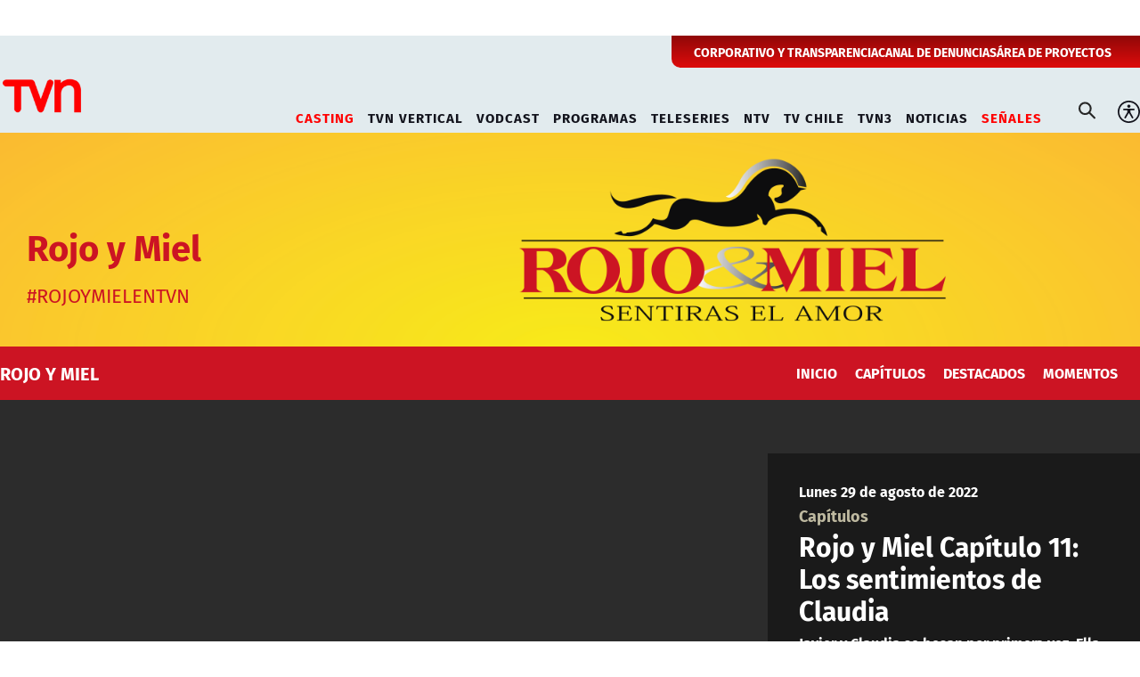

--- FILE ---
content_type: text/html; charset=utf-8
request_url: https://www.tvn.cl/teleseries-y-series/rojo-y-miel/capitulos/rojo-y-miel-capitulo-11-los-sentimientos-de-claudia
body_size: 10560
content:
<!DOCTYPE HTML>
<html lang="es-CL">
    <head>
        <!-- Meta tags -->
            
    <!-- TS = "20221201172519" -->

    
    

    
    
    
    
    
    
    
    
        
    
    

    
        
        
        
        
    
    
    
    
        
    

    

<script type="text/javascript">
    window.metadata = {
        'demo': '',
        'articulo': '630cf39c1b44b14aba4b95f9',
        'tipo': 'Video',
        'seccion': 'teleseries-y-series',
        'tema': 'rojo-y-miel',
        'tema2': 'capítulos',
        'tags': '',
        'autor': 'tvn'
    };
</script>



        <title>Rojo y Miel Capítulo 11: Los sentimientos de Claudia | TVN</title>
<meta name="robots" content="index,follow,noodp,noydir">
<meta charset="utf-8">
<meta name="description" content="Javier y Claudia se besan por primera vez. Ella confiesa que ama a Rodrigo pero que está muy confundida.">
<link rel="canonical" href="https://www.tvn.cl/teleseries-y-series/rojo-y-miel/capitulos/rojo-y-miel-capitulo-11-los-sentimientos-de-claudia">

<link rel="amphtml" href="https://amp.tvn.cl/teleseries-y-series/rojo-y-miel/capitulos/rojo-y-miel-capitulo-11-los-sentimientos-de-claudia">

<!-- utiles -->
<meta name="viewport" content="width=device-width, initial-scale=1.0">
<meta name="HandheldFriendly" content="True">
<meta name="format-detection" content="telephone=no">
<meta http-equiv="X-UA-Compatible" content="IE=edge">
<meta name="author" content="TVN" >
<link rel="shorcut icon" href="/favicon.ico" type="image/x-icon">
<link rel="icon" href="/favicon.ico" type="image/x-icon">
<!-- Meta tags Twitter-->
<meta name="twitter:card" content="summary_large_image">
<meta name="twitter:site" content="@">
<meta name="twitter:title" content="Rojo y Miel Capítulo 11: Los sentimientos de Claudia">
<meta name="twitter:description" content="Javier y Claudia se besan por primera vez. Ella confiesa que ama a Rodrigo pero que está muy confundida.">

  
 
<meta property="twitter:image" content="https://www.tvn.cl/tvn/imag/v1/default/default_600x450.jpg" />
 
<!-- Meta tags FB  -->
<meta property="og:url" content="https://www.tvn.cl/teleseries-y-series/rojo-y-miel/capitulos/rojo-y-miel-capitulo-11-los-sentimientos-de-claudia">
<meta property="og:type" content="website">
<meta property="og:title" content="Rojo y Miel Capítulo 11: Los sentimientos de Claudia">
<meta property="og:description" content="Javier y Claudia se besan por primera vez. Ella confiesa que ama a Rodrigo pero que está muy confundida.">
        
  
 
<meta property="og:image" content="https://www.tvn.cl/tvn/imag/v1/default/default_600x450.jpg">
<meta property="og:image:width" content="600">
<meta property="og:image:height" content="450">
 
<script type="application/ld+json">
    {
        "@context": "https://schema.org/",
        "@type": "NewsArticle",
        "headline": "Rojo y Miel Capítulo 11: Los sentimientos de Claudia",
        "description": "Javier y Claudia se besan por primera vez. Ella confiesa que ama a Rodrigo pero que está muy confundida.",
        "url": "https://www.tvn.cl/teleseries-y-series/rojo-y-miel/capitulos/rojo-y-miel-capitulo-11-los-sentimientos-de-claudia",
        "datePublished": "2022-08-29T13:16:00-04:00",
        "dateModified": "2022-12-01T17:25:19-03:00",      
        "inLanguage": "es-ES",
        "articleSection": "Rojo y Miel",
        
        "mainEntityOfPage": {
            "@type": "Webpage",
            "@id": "https://www.tvn.cl",
            "name": "TVN",
            "url": "https://www.tvn.cl"
        },
        "image": {
            "@type": "ImageObject",
            
            
                
                    "url": "https://www.tvn.cl/tvn/site/artic/20221201/imag/foto_0000000320221201172519.jpg",
                    "width": 600,
                    "height": 450,                    
                
            
            "caption": ""
        },
        "author": {
            "@type": "Organization",
            "name": "TVN"
        },
        
        "publisher": {
            "@type": "WebPage",
            "logo": {"@type": "ImageObject", "url": "https://www.tvn.cl/tvn/site/artic/20220922/imag/foto_0000000120220922180533/logo_tvn.png"},
            "name": "TVN",
            "sameAs": ["https://www.tiktok.com/@tvncl", "https://www.facebook.com/tvn.cl", "https://x.com/TVN", "https://www.instagram.com/tvn", "https://www.youtube.com/channel/UCaVaCaiG6qRzDiJDuEGKOhQ"]
        }
    }

</script>
<!-- Retargetly -->
<!--<script type="text/javascript"> var _rl_cn = _rl_cn || 0,_rl_ptc = ("https:" == window.location.protocol ? "https" : "http"); window._rl_ids = window._rl_ids || []; window._rely = window._rely || []; _rl_ids.push({pid:230,src:5}); _rely.send = _rely.send?_rely.send:function() {}; (function() { var rl = document.createElement("script"); rl.type = "text/javascript"; rl.async = true; rl.src = _rl_ptc + "://api.retargetly.com/loader?id=" + _rl_ids[_rl_ids.length-1].pid; rl.id = "rely-api-"+(_rl_cn++); var s = document.getElementsByTagName("script")[0]; s.parentNode.insertBefore(rl, s); })(); </script>-->
        <!-- PRELOADS Y PRECONNECT -->
 

<link rel="preload" href="/tvn/css/css/main.css?v=0.0.25" as="style"/>
<link rel="preload" href="/tvn/css/css/gridpak.css?v=0.0.25" as="style" />

<link rel="preload" href="/tvn/css/fonts/FiraSans-Regular.woff2" as="font" crossorigin="anonymous">

<!-- PUB -->
<link rel="preconnect" href="https://ajax.cloudflare.com" crossorigin>
<link rel="preconnect" href="https://www.google-analytics.com" crossorigin>
<link rel="preconnect" href="https://www.googletagmanager.com" crossorigin>
<!-- / PUB -->

<!-- MDSTRM -->
<link rel="preconnect" href="https://cdn.mdstrm.com" crossorigin>
<link rel="preconnect" href="https://platform-static.cdn.mdstrm.com" crossorigin>
<link rel="prefetch" href="https://platform.s-mdstrm.com/js/player_api.js">
<!-- / MDSTRM -->


        
        <!-- Google Tag Manager -->
<script>(function(w,d,s,l,i){w[l]=w[l]||[];w[l].push({'gtm.start':
new Date().getTime(),event:'gtm.js'});var f=d.getElementsByTagName(s)[0],
j=d.createElement(s),dl=l!='dataLayer'?'&l='+l:'';j.async=true;j.src=
'https://www.googletagmanager.com/gtm.js?id='+i+dl;f.parentNode.insertBefore(j,f);
})(window,document,'script','dataLayer','GTM-TSCL4D');</script>
<!-- End Google Tag Manager -->

<script type='text/javascript'>
    (function() {
        /** CONFIGURATION START **/
        var _sf_async_config = window._sf_async_config = (window._sf_async_config || {});
        _sf_async_config.uid = 36914; //CHANGE THIS TO YOUR ACCOUNT ID
        _sf_async_config.domain = 'tvn.cl'; //CHANGE THIS TO YOUR SITE ID
        _sf_async_config.useCanonical = true;
        _sf_async_config.useCanonicalDomain = true;
        _sf_async_config.sections = 'rojo-y-miel'; //SET PAGE SECTION(S)
        _sf_async_config.authors = 'tvn'; //SET PAGE AUTHOR(S)
        /** CONFIGURATION END **/
        function loadChartbeat() {
            var e = document.createElement('script');
            var n = document.getElementsByTagName('script')[0];
            e.type = 'text/javascript';
            e.async = true;
            e.src = '//static.chartbeat.com/js/chartbeat.js';
            n.parentNode.insertBefore(e, n);
        }
        loadChartbeat();
     })();
</script>
        <!--CSS-->
        

<link href="/tvn/css/css/main.css?v=0.0.25" rel="stylesheet" type="text/css">
<link href="/tvn/css/css/gridpak.css?v=0.0.25" rel="stylesheet" type="text/css">
<link rel="preload" href="/tvn/css/css/swiper.min.css?v=0.0.25" as="style"
onload="this.onload=null;this.rel='stylesheet'">
<link rel="preload" href="/tvn/css/css/custom.css?v=0.0.25" as="style"
onload="this.onload=null;this.rel='stylesheet'">
<noscript>
<link rel="stylesheet" href="/tvn/css/css/swiper.min.css?v=0.0.25">
<link rel="stylesheet" href="/tvn/css/css/custom.css?v=0.0.25">
</noscript>
        

        
        <!-- Pub -->
        <!--script src="/tvn/js-local/device.class.js"></script-->

<!--- DEFINE VARIABLE DEMO --->
<script language="javascript" type="text/javascript">
    //Captura variables desde la url para pasarlas a DFP
        var getQueryString = function (field, url) {
            var href = url ? url : window.location.href;
            var reg = new RegExp('[?&]' + field + '=([^&#]*)', 'i');
            var string = reg.exec(href);
            return string ? string[1] : null;
        };
        var dfp_demo = getQueryString("demo");
    </script>
    <!--- FIN VARIABLE DEMO --->
    
    <!-- Start GPT Tag -->
    <script async src='https://securepubads.g.doubleclick.net/tag/js/gpt.js'></script>
    <script>
        window.googletag = window.googletag || { cmd: [] };

        window.googletagDefinition = {
                "tvn_itt":{
                "adUnitPath":"/317342475/tvn/tvn_itt",
                "size":[[1, 2]],
                "sizeMap":""
            },
            "tvn_sticky":{
                "adUnitPath":"/317342475/tvn/tvn_sticky",
                "size":[1, 3],
                "sizeMap":""
            },
            "tvn_top":{
                "adUnitPath":"/317342475/tvn/tvn_top",
                "size":[[970, 90], [970, 250], [970, 150], [728, 90], [320, 100], [320, 80], [320, 50], [980, 90], [980, 250]],
                "sizeMap":"mapTop"
            },
            "tvn_middle1":{
                "adUnitPath":"/317342475/tvn/tvn_middle1",
                "size":[300, 250],
                "sizeMap":'mapMiddle'
            },
            "tvn_middle2":{
                "adUnitPath":"/317342475/tvn/tvn_middle2",
                "size":[300, 250],
                "sizeMap":"mapMiddle"
            },
            "tvn_videoslide":{
                "adUnitPath":"/317342475/tvn/tvn_videoslide",
                "size":[1, 1],
                "sizeMap":""
            },
            "tvn_boxvideo":{
                "adUnitPath":"/317342475/tvn/tvn_boxvideo",
                "size":[[320, 100],[300, 250],[1, 4]],
                "sizeMap":""
            }    
        }
    
    
        googletag.cmd.push(function () {
            window.mapping = {}
            mapping.mapTop = googletag.sizeMapping()
            .addSize([1024, 0], [[970, 90], [970, 150], [970, 250], [728, 90], [980, 90], [980, 250]])
            .addSize([0, 0], [[320, 100], [320, 80], [320, 50]])
            .build();
    
            mapping.mapMiddle = googletag.sizeMapping()
                .addSize([1024, 0], [[1, 1], [728, 90], [970, 90], [970, 150], [970, 250]])
                .addSize([0, 0], [[1, 1], [320, 100], [320, 50], [320, 300], [300, 50], [300, 100], [300, 250]])
    
                .build();
    
                var serverTipo = 'Video';
                var serverSeccion = 'teleseries-y-series';
                
                var isNTV = window.location.pathname.includes('/ntv/');

                var tipo = isNTV ? 'Portada' : serverTipo;
                var seccion = isNTV ? 'NTV' : serverSeccion;

                googletag.pubads().enableSingleRequest();
                googletag.pubads().setTargeting('TVN_Demo', [dfp_demo])
                                .setTargeting('TVN_Tipo', tipo)
                                .setTargeting('TVN_Seccion', seccion)
                                .setTargeting('TVN_Articulo', '630cf39c1b44b14aba4b95f9')
                                .setTargeting('TVN_Keywords', '')
                                .setTargeting('TVN_Subseccion', 'rojo-y-miel')
                                .setTargeting('TVN_Tema2', 'capítulos');
                googletag.pubads().collapseEmptyDivs();
                googletag.pubads().setCentering(true);
                googletag.enableServices();
        });
    
    </script>
    <!-- End GPT Tag -->

        

        <!--JS-->
         

<script src="/tvn/js-local/domutils.min.js?v=0.1.53"></script>
<script defer src="https://platform.s-mdstrm.com/js/player_api.js"></script>
<script defer src="/tvn/js-local/lazyload.js?v=0.1.53"></script>
<script defer src="/tvn/js-local/swiper.min.js?v=0.1.53"></script>
<script defer src="/tvn/js-local/main_art.js?v=0.1.53"></script>
<script defer src="/tvn/js-local/MsPlayer.class.js?v=0.1.53"></script>
<script defer src="/tvn/js-local/slotParser.js?v=0.1.53"></script>
    </head>
    <body class="especial">
        <!-- Google Tag Manager (noscript) -->
<noscript><iframe src="https://www.googletagmanager.com/ns.html?id=GTM-TSCL4D"
height="0" width="0" style="display:none;visibility:hidden"></iframe></noscript>
<!-- End Google Tag Manager (noscript) -->
        <div class="waiting ad-tvn-slot banner-plain banner-responsive" data-adUnit="tvn_itt"></div>
        <div class="waiting ad-tvn-slot banner-plain" data-adUnit="tvn_sticky" style="height: 0px"></div>
        <div class="waiting ad-tvn-slot" style="width: 1px; height: 0px;" data-adUnit="tvn_videoslide"></div>
    

        <!-- saltar al contenido-->
        <div class="access1">
            <a href="#contenido-ppal" tabindex="-1">Click acá para ir directamente al contenido</a>
        </div>

        <div>
            <div class="publicidad-top">
                <div class="banner-full">
                    <div class="waiting ad-tvn-slot banner-plain banner-responsive" data-adUnit="tvn_top"></div>
                 </div>
            </div>
         
            <!--HEADER-->
            
            
            <header id="header" class="header ventitres">
    
    
    <div class="header-top">
        <div class="auxi">
            <ul class="cont-links">
    
                     
                <li><a href="/corporativo" target="_blank">CORPORATIVO Y TRANSPARENCIA</a></li>
                
    
    
    
                     
                <li><a href="/corporativo/denuncias" target="_top">CANAL DE DENUNCIAS</a></li>
                
    
    
    
                     
                <li><a href="/recepcionprogramas/formulario" target="_top">ÁREA DE PROYECTOS</a></li>
                
    
            </ul>
        </div>
    </div>
    
    

    <!-- menú Escritorio -->
    <div class="desktop">
        <!-- navegación principal -->
        <div class="main-navbar">
            <div class="auxi">
                <!-- logo -->
                
                
                <figure class="cont-logo">
                    <a href="/" target="_top">
                        <img src="/tvn/site/artic/20220922/imag/foto_0000000120220922180533/logo_tvn.png" alt="TELEVISIÓN NACIONAL DE CHILE">
                    </a>
                </figure>
                
                
                <!-- /logo -->
                <nav class="nav nav-primary">
                    <!-- links secundarios -->
                    <ul class="cont-links">
                        
                        
                        
                        <li class="desp selected">
                            <a href="#">CASTING</a>
                            <ul class="sub-menu">
                                
                                
                                <li><a href="https://www.tvn.cl/mas-de-tvn/llamado-a-casting" target="_blank">Ahora Caigo</a></li>
                                
                                
                                
                                
                                
                                
                                
                                
                                
                                
                                
                                
                                
                                
                                
                                
                                
                                
                                
                                
                            </ul>
                        </li>
                        
                        
                        
                        
                        <li class="desp ">
                            <a href="#">TVN VERTICAL</a>
                            <ul class="sub-menu">
                                
                                
                                <li><a href="https://vertical.tvn.cl/auditoria-de-amor/" target="_blank">Auditoría de Amor</a></li>
                                
                                
                                
                                
                                
                                
                                
                                
                                
                                
                                
                                
                                
                                
                                
                                
                                
                                
                                
                                
                            </ul>
                        </li>
                        
                        
                        
                        
                        <li class="desp ">
                            <a href="#">VODCAST</a>
                            <ul class="sub-menu">
                                
                                
                                <li><a href="/mama-por-siempre" target="_blank">Mamá por Siempre</a></li>
                                
                                
                                
                                
                                
                                
                                
                                
                                
                                
                                
                                
                                
                                
                                
                                
                                
                                
                                
                                
                            </ul>
                        </li>
                        
                        
                        
                        
                        <li class="desp ">
                            <a href="#">PROGRAMAS</a>
                            <ul class="sub-menu">
                                
                                
                                <li><a href="/programas/buenos-dias-a-todos" target="_blank">Buenos Días a Todos</a></li>
                                
                                
                                
                                <li><a href="/programas/el-medio-dia" target="_blank">El Medio Día</a></li>
                                
                                
                                
                                <li><a href="/programas/ahora-caigo" target="_blank">Ahora Caigo</a></li>
                                
                                
                                
                                <li><a href="/programas/chile-conectado" target="_blank">Chile Conectado</a></li>
                                
                                
                                
                                <li><a href="/programas/chile-conectado-con-el-mundo" target="_blank">Chile Conectado con el Mundo</a></li>
                                
                                
                                
                                
                                
                                
                                
                                
                                
                                
                                
                                <li><a href="/programas" target="_blank">Todos los Programas</a></li>
                                
                                
                            </ul>
                        </li>
                        
                        
                        
                        
                        <li class="desp ">
                            <a href="#">TELESERIES</a>
                            <ul class="sub-menu">
                                
                                
                                <li><a href="/teleseries-y-series/moises-y-los-10-mandamientos" target="_blank">Moisés y los 10 Mandamientos</a></li>
                                
                                
                                
                                <li><a href="/teleseries-y-series/la-promesa" target="_blank">La Promesa</a></li>
                                
                                
                                
                                <li><a href="/teleseries-y-series/la-fiera" target="_blank">La Fiera</a></li>
                                
                                
                                
                                <li><a href="/teleseries-y-series/romane" target="_blank">Romané</a></li>
                                
                                
                                
                                <li><a href="/teleseries-y-series/cafe-con-aroma-de-mujer" target="_blank">Café con Aroma de Mujer</a></li>
                                
                                
                                
                                <li><a href="/teleseries-y-series/el-chavo-del-8" target="_blank">El Chavo del 8</a></li>
                                
                                
                                
                                <li><a href="/teleseries-y-series/el-chapulin-colorado" target="_blank">El Chapulín Colorado</a></li>
                                
                                
                                
                                
                                
                                
                                
                                <li><a href="/teleseries-y-series/" target="_blank">Todas las Teleseries y Series</a></li>
                                
                                
                            </ul>
                        </li>
                        
                        
                        
                        
                        <li class="desp ">
                            <a href="#">NTV</a>
                            <ul class="sub-menu">
                                
                                
                                <li><a href="/ntv" target="_blank">Señal En Vivo NTV</a></li>
                                
                                
                                
                                <li><a href="/ntv/noticias" target="_blank">Destacados NTV</a></li>
                                
                                
                                
                                <li><a href="/ntv/crianza-ntv" target="_blank">Crianza NTV</a></li>
                                
                                
                                
                                <li><a href="/ntv/efecto-n" target="_blank">Efecto N</a></li>
                                
                                
                                
                                <li><a href="/ntv/que-sucede" target="_blank">¿Qué Sucede?</a></li>
                                
                                
                                
                                <li><a href="/ntv/hasta-el-final-la-meta-es-solo-el-comienzo" target="_blank">Hasta el Final</a></li>
                                
                                
                                
                                <li><a href="/ntv/hora-25" target="_blank">Hora 25</a></li>
                                
                                
                                
                                <li><a href="/ntv/primera-infancia" target="_blank">Contenidos hasta 6 años</a></li>
                                
                                
                                
                                <li><a href="/ntv/segunda-infancia" target="_blank">Contenidos hasta 12 años</a></li>
                                
                                
                                
                                <li><a href="/ntv/familiar" target="_blank">Cultura Familiar</a></li>
                                
                                
                            </ul>
                        </li>
                        
                        
                        
                        
                        
                        <li class="">
                            <a href="/tvchile" target="_blank">TV CHILE</a>
                        </li>
                        
                        
                        
                        
                        <li class="">
                            <a href="/tvn3" target="_blank">TVN3</a>
                        </li>
                        
                        
                        
                        <li class="desp ">
                            <a href="#">NOTICIAS</a>
                            <ul class="sub-menu">
                                
                                
                                <li><a href="/noticias/actualidad" target="_blank">Actualidad</a></li>
                                
                                
                                
                                <li><a href="/noticias/tendencias" target="_top">Tendencias</a></li>
                                
                                
                                
                                <li><a href="/noticias/datos-y-servicios" target="_blank">Datos y servicios</a></li>
                                
                                
                                
                                <li><a href="/noticias/deportes" target="_blank">Deportes</a></li>
                                
                                
                                
                                
                                
                                
                                
                                
                                
                                
                                
                                
                                
                                
                            </ul>
                        </li>
                        
                        
                        
                        
                        
                        <li class="desp selected">
                            <a href="#">SEÑALES</a>
                            <ul class="sub-menu">
                                
                                
                                <li><a href="/en-vivo" target="_top">Señales TVN</a></li>
                                
                                
                                
                                <li><a href="/tvchile/envivo" target="_top">TV Chile</a></li>
                                
                                
                                
                                <li><a href="https://www.24horas.cl/senal-24hplay" target="_top">24 Play</a></li>
                                
                                
                                
                                <li><a href="https://www.tvn.cl/ntv" target="_top">NTV</a></li>
                                
                                
                                
                                <li><a href="https://www.tvn.cl/tvn3" target="_top">TVN3</a></li>
                                
                                
                                
                                
                                
                                
                                
                                
                                
                                
                                
                                
                            </ul>
                        </li>
                        
                        
                        
                    </ul>
                    <!-- links secundarios -->
                    <ul class="cont-links">

                        <li class="button-dropdown item-icon search-cont">
                            <!-- Barra de búsqueda -->
                            <form class="search-cont" id="form_buscar" method="get" action="/cgi-bin/prontus_search.cgi">
                                <div class="search-wrapper">
                                    <div class="input-holder">
                                        <input id="search_prontus" name="search_prontus" value="tvn" type="hidden"/>
                                        <input name="search_idx" value="all" type="hidden"/>
                                        <input name="search_tmp" value="search.html" type="hidden"/>
                                        <input name="search_modo" value="or" type="hidden"/>
                                        <input name="search_orden" value="cro" type="hidden"/>
                                        <input name="search_resxpag" value="10" type="hidden"/>
                                        <input name="search_form" value="yes" type="hidden"/>
                                        <input type="text" name="search_texto" placeholder="Ingresa tu búsqueda" class="search-input">
                                        <button type="submit" class="search-icon btn"><span class="ic-search"></span></button>
                                        <!-- icono despliegue buscador -->
                                        <div class="search-icon ic" id="ic_search"><span class="ic-search"></span></div>
                                        <!-- FIN icono despliegue buscador -->
                                    </div>
                                    <!-- icono cierre buscador -->
                                    <span class="close" id="ic_close"></span>
                                    <!-- FIN icono cierre buscador -->
                                </div>
                            </form>
                            <!--FIN Barra de búsqueda -->
                        </li>
                        <li class="item-icon">
                            <button class="ic-access"></button>
                            <!-- botones accesibilidad -->
                            <div class="acc-cont">
                                <div class="acc-holder">
                                    <ul class="cont-access">
                                        <!-- <li>
                                            <span class="acc-icon ic-text-lg"></span>
                                        </li> -->
                                        <!-- A+ -->
                                        <!-- <li>
                                            <span class="acc-icon ic-text-sm"></span>
                                        </li> -->
                                        <!-- A- -->
                                        <li>
                                            <label class="switch">
                                            <input type="checkbox">
                                            <span class="slider round"></span>
                                            </label>
                                        </li>
                                        <!-- Contrast -->
                                    </ul>
                                </div>
                            </div>
                            <!-- FIN botones accesibilidad -->
                        </li>
                        
                    </ul>
                </nav>
                <!-- /menú -->
            </div>
        </div>
        <!-- /navegación principal -->
    </div>
    <!-- FIN menú Escritorio -->
    <!-- menú móvil -->
    <div class="menu-responsive mobile">
        <div class="top-bar">
            
            
            <figure class="cont-logo">
                <a href="/" target="_top">
                    <img src="/tvn/site/artic/20220922/imag/foto_0000000120220922180533/logo_tvn.png" alt="TELEVISIÓN NACIONAL DE CHILE">
                </a>
            </figure>
            
        
            
            <div class="dropdown senal-vivo">
                <div class="dropdown-m">
                    <button class="dropbtn-m btn-main">
                        <span class="livenow">
                            <span></span>
                            <span></span>
                        </span>
                        SEÑALES
                    </button>
                    
                    <ul class="dropdown-content dropdown-content-m">
                        
                        
                        <li><a href="/en-vivo" target="_top">Señales TVN</a></li>
                        
                        
                        
                        <li><a href="/tvchile/envivo" target="_top">TV Chile</a></li>
                        
                        
                        
                        <li><a href="https://www.24horas.cl/senal-24hplay" target="_top">24 Play</a></li>
                        
                        
                        
                        <li><a href="https://www.tvn.cl/ntv" target="_top">NTV</a></li>
                        
                        
                        
                        <li><a href="https://www.tvn.cl/tvn3" target="_top">TVN3</a></li>
                        
                        
                        
                        
                        
                        
                        
                        
                        
                        
                        
                        
                    </ul>
                    
                </div>
            </div>
            
            <div class="btns-sec">
                <input class="menu-btn" type="checkbox" id="menu-btn" />
                <label class="menu-icon" for="menu-btn"><span class="navicon"></span></label>
            </div>
        </div>
        <nav class="menu">

            <ul class="cont-links">
                
                
                <li class="accordionItem close selected">
                    <a href="#" class="main-link accordionItemHeading link">
                        CASTING<figure class="arrow"><img src="/tvn/imag/v1/icon/chevron_right_m.svg" alt=""></figure>
                    </a>
                    <ul class="accordionItemContent">
                        
                        
                        <li><a href="https://www.tvn.cl/mas-de-tvn/llamado-a-casting" target="_blank">Ahora Caigo</a></li>
                        
                        
                        
                        
                        
                        
                        
                        
                        
                        
                        
                        
                        
                        
                        
                        
                        
                        
                        
                        
                    </ul>
                </li>
                
                
                
                
                <li class="accordionItem close ">
                    <a href="#" class="main-link accordionItemHeading link">
                        TVN VERTICAL<figure class="arrow"><img src="/tvn/imag/v1/icon/chevron_right_m.svg" alt=""></figure>
                    </a>
                    <ul class="accordionItemContent">
                        
                        
                        <li><a href="https://vertical.tvn.cl/auditoria-de-amor/" target="_blank">Auditoría de Amor</a></li>
                        
                        
                        
                        
                        
                        
                        
                        
                        
                        
                        
                        
                        
                        
                        
                        
                        
                        
                        
                        
                    </ul>
                </li>
                
                
                
                
                <li class="accordionItem close ">
                    <a href="#" class="main-link accordionItemHeading link">
                        VODCAST<figure class="arrow"><img src="/tvn/imag/v1/icon/chevron_right_m.svg" alt=""></figure>
                    </a>
                    <ul class="accordionItemContent">
                        
                        
                        <li><a href="/mama-por-siempre" target="_blank">Mamá por Siempre</a></li>
                        
                        
                        
                        
                        
                        
                        
                        
                        
                        
                        
                        
                        
                        
                        
                        
                        
                        
                        
                        
                    </ul>
                </li>
                
                
                
                
                <li class="accordionItem close ">
                    <a href="#" class="main-link accordionItemHeading link">
                        PROGRAMAS<figure class="arrow"><img src="/tvn/imag/v1/icon/chevron_right_m.svg" alt=""></figure>
                    </a>
                    <ul class="accordionItemContent">
                        
                        
                        <li><a href="/programas/buenos-dias-a-todos" target="_blank">Buenos Días a Todos</a></li>
                        
                        
                        
                        <li><a href="/programas/el-medio-dia" target="_blank">El Medio Día</a></li>
                        
                        
                        
                        <li><a href="/programas/ahora-caigo" target="_blank">Ahora Caigo</a></li>
                        
                        
                        
                        <li><a href="/programas/chile-conectado" target="_blank">Chile Conectado</a></li>
                        
                        
                        
                        <li><a href="/programas/chile-conectado-con-el-mundo" target="_blank">Chile Conectado con el Mundo</a></li>
                        
                        
                        
                        
                        
                        
                        
                        
                        
                        
                        
                        <li><a href="/programas" target="_blank">Todos los Programas</a></li>
                        
                        
                    </ul>
                </li>
                
                
                
                
                <li class="accordionItem close ">
                    <a href="#" class="main-link accordionItemHeading link">
                        TELESERIES<figure class="arrow"><img src="/tvn/imag/v1/icon/chevron_right_m.svg" alt=""></figure>
                    </a>
                    <ul class="accordionItemContent">
                        
                        
                        <li><a href="/teleseries-y-series/moises-y-los-10-mandamientos" target="_blank">Moisés y los 10 Mandamientos</a></li>
                        
                        
                        
                        <li><a href="/teleseries-y-series/la-promesa" target="_blank">La Promesa</a></li>
                        
                        
                        
                        <li><a href="/teleseries-y-series/la-fiera" target="_blank">La Fiera</a></li>
                        
                        
                        
                        <li><a href="/teleseries-y-series/romane" target="_blank">Romané</a></li>
                        
                        
                        
                        <li><a href="/teleseries-y-series/cafe-con-aroma-de-mujer" target="_blank">Café con Aroma de Mujer</a></li>
                        
                        
                        
                        <li><a href="/teleseries-y-series/el-chavo-del-8" target="_blank">El Chavo del 8</a></li>
                        
                        
                        
                        <li><a href="/teleseries-y-series/el-chapulin-colorado" target="_blank">El Chapulín Colorado</a></li>
                        
                        
                        
                        
                        
                        
                        
                        <li><a href="/teleseries-y-series/" target="_blank">Todas las Teleseries y Series</a></li>
                        
                        
                    </ul>
                </li>
                
                
                
                
                <li class="accordionItem close ">
                    <a href="#" class="main-link accordionItemHeading link">
                        NTV<figure class="arrow"><img src="/tvn/imag/v1/icon/chevron_right_m.svg" alt=""></figure>
                    </a>
                    <ul class="accordionItemContent">
                        
                        
                        <li><a href="/ntv" target="_blank">Señal En Vivo NTV</a></li>
                        
                        
                        
                        <li><a href="/ntv/noticias" target="_blank">Destacados NTV</a></li>
                        
                        
                        
                        <li><a href="/ntv/crianza-ntv" target="_blank">Crianza NTV</a></li>
                        
                        
                        
                        <li><a href="/ntv/efecto-n" target="_blank">Efecto N</a></li>
                        
                        
                        
                        <li><a href="/ntv/que-sucede" target="_blank">¿Qué Sucede?</a></li>
                        
                        
                        
                        <li><a href="/ntv/hasta-el-final-la-meta-es-solo-el-comienzo" target="_blank">Hasta el Final</a></li>
                        
                        
                        
                        <li><a href="/ntv/hora-25" target="_blank">Hora 25</a></li>
                        
                        
                        
                        <li><a href="/ntv/primera-infancia" target="_blank">Contenidos hasta 6 años</a></li>
                        
                        
                        
                        <li><a href="/ntv/segunda-infancia" target="_blank">Contenidos hasta 12 años</a></li>
                        
                        
                        
                        <li><a href="/ntv/familiar" target="_blank">Cultura Familiar</a></li>
                        
                        
                    </ul>
                </li>
                
                
                
                
                
                <li class="">
                    <a href="/tvchile" target="_blank">TV CHILE</a>
                </li>
                
                
                
                
                <li class="">
                    <a href="/tvn3" target="_blank">TVN3</a>
                </li>
                
                
                
                <li class="accordionItem close ">
                    <a href="#" class="main-link accordionItemHeading link">
                        NOTICIAS<figure class="arrow"><img src="/tvn/imag/v1/icon/chevron_right_m.svg" alt=""></figure>
                    </a>
                    <ul class="accordionItemContent">
                        
                        
                        <li><a href="/noticias/actualidad" target="_blank">Actualidad</a></li>
                        
                        
                        
                        <li><a href="/noticias/tendencias" target="_top">Tendencias</a></li>
                        
                        
                        
                        <li><a href="/noticias/datos-y-servicios" target="_blank">Datos y servicios</a></li>
                        
                        
                        
                        <li><a href="/noticias/deportes" target="_blank">Deportes</a></li>
                        
                        
                        
                        
                        
                        
                        
                        
                        
                        
                        
                        
                        
                        
                    </ul>
                </li>
                
                
                
                
                
                
                <li class="separa dos"></li>
                
                <li class="sub">
                    <a href="/corporativo" target="_blank">CORPORATIVO Y TRANSPARENCIA</a>
                </li>
                
                
                <li class="sub">
                    <a href="/corporativo/denuncias" target="_top">CANAL DE DENUNCIAS</a>
                </li>
                
                
                <li class="sub">
                    <a href="/recepcionprogramas/formulario" target="_top">ÁREA DE PROYECTOS</a>
                </li>
                
            </ul>



            <ul class="cont-links dos">
                <!-- barra búsqueda -->
                <li class="cont-search">
                    <form id="form_buscar" method="get" action="/cgi-bin/prontus_search.cgi" class="navbar-form navbar-right search-desktop">
                        <input id="search_prontus" name="search_prontus" value="tvn" type="hidden"/>
                        <input name="search_idx" value="all" type="hidden"/>
                        <input name="search_tmp" value="search.html" type="hidden"/>
                        <input name="search_modo" value="or" type="hidden"/>
                        <input name="search_orden" value="cro" type="hidden"/>
                        <input name="search_resxpag" value="10" type="hidden"/>
                        <input name="search_form" value="yes" type="hidden"/>
                    <input type="text" name="search_texto" class="search-input" placeholder="Búsqueda">
                    <button type="submit" class="search-icon"><span class="ic-search"></span></button>
                    </form>
                </li>
                <!-- FIN barra búsqueda -->
                <li class="access">
                    <label class="switch">
                    <input type="checkbox">
                    <span class="slider round"></span>
                    </label>
                </li>

            </ul>
        </nav>
    </div>
    <!-- FIN menú móvil -->
</header>
            
            <!--/HEADER-->
        </div>

        <!--CONTENIDO-->
        <div class="main">
            
            
            
            <!-- HEADER DEL PROGRAMA -->
            



<section class="box-hero">
    
    
    <div class="img-wrap">
       <picture>
         <source media="(min-width: 768px)" srcset="/tvn/site/artic/20221103/imag/foto_0000000120221103155407/banner_1600x300.png">
         
         <img src="/tvn/site/artic/20221103/imag/foto_0000000120221103155407/banner_1600x300.png" alt="Rojo y Miel">
       </picture>
    </div>
    
    
    <div class="cont-txt" style="background-color: #ffe229;">
       <h1 class="tit" style="color: #cc1423;">
         
         Rojo y Miel
      </h1>
       <p class="baj" style="color: #cc1423;">
         
         #ROJOYMIELENTVN
      </p>
       
    </div>
    
 </section>

 
 




   
 <div class="header-int" style="background-color: #cc1423;">
    <div class="auxi desktop">
       
         <div class="cont-tit">
            
            
            <h2 class="tit" style="color: #ffffff;">
               
               ROJO Y MIEL</h2>
            
         </div>
       
   
      




   
      
         
       <nav class="menu">
         <ul class="menu-list">
         
         
            <li><a href="/teleseries-y-series/rojo-y-miel" target="_top" 
               style="color: #ffffff;">
               
               INICIO
            </a></li>
         
      




   
      
         
         
            <li><a href="/teleseries-y-series/rojo-y-miel/capitulos" target="_top" 
               style="color: #ffffff;">
               
               CAPÍTULOS
            </a></li>
         
      




   
      
         
         
            <li><a href="/teleseries-y-series/rojo-y-miel/destacados" target="_top" 
               style="color: #ffffff;">
               
               DESTACADOS
            </a></li>
         
      




   
      
         
         
            <li><a href="/teleseries-y-series/rojo-y-miel/momentos" target="_top" 
               style="color: #ffffff;">
               
               MOMENTOS
            </a></li>
         
      



   

   
      
            
      
   

   
      
         </ul>
         <ul class="cont-social">
      
            
      
   

   
      
            
      
   

   
      
            
      
   

   
      
            
      
         
         </ul>
       </nav>
         
      </div>
      
   


   
      

   
    <!-- menú móvil -->
    <div class="menu-m mobile">
       <div class="auxi">
         
          <a href="#" class="adv-btn tit" style="color: #ffffff;">
            
            ROJO Y MIEL <figure class="arrow">
             <img src="/tvn/imag/v1/icon/chevron_down_w.svg" alt=""></figure></a>
         
   
      

   
      
         
         <ul class="submenu-desp menu-list">
         
            
            <li><a href="/teleseries-y-series/rojo-y-miel" target="_top" style="color: #ffffff;">INICIO</a></li>
            
      

   
      
         
            
            <li><a href="/teleseries-y-series/rojo-y-miel/capitulos" target="_top" style="color: #ffffff;">CAPÍTULOS</a></li>
            
      

   
      
         
            
            <li><a href="/teleseries-y-series/rojo-y-miel/destacados" target="_top" style="color: #ffffff;">DESTACADOS</a></li>
            
      

   
      
         
            
            <li><a href="/teleseries-y-series/rojo-y-miel/momentos" target="_top" style="color: #ffffff;">MOMENTOS</a></li>
            
      


         
         

         
            
               
         
         

         
            
             <li>
                <ul class="cont-social">
            
               
         
         

         
            
               
         
         

         
            
               
         
         

         
            
               
         
         
            
                </ul>
             </li>
          </ul>
            
            
       </div>
    </div>
    <!-- FIN menú móvil -->
</div>
            
         



            <!-- /HEADER DEL PROGRAMA -->
            
            <section class="video_art skin-video" style="background-color: #2C2C2C;">
                <div class="auxi">
                	<div class="row">
                        <article class="col xs-12 xsm-12 sm-12 md-12 lg-12">
                            <div class="block-full">
                                <div class="box-dest box-horizontal box-lg skin-wrapper">
                                    
    <div class="media" id="mdstrm-player-20221201172519"></div>
    <script>
    Dom.documentReady(function () {
        PlayerList.init(1600,900,["630cf39c1b44b14aba4b95f9"],'-20221201172519');
    });
</script>



                                    <div class="cont-txt cont-txt-video">
                                            <div class="box-txt">
                                                <p class="date-video">Lunes 29 de agosto de 2022</p>
                                                
    <p class="fecha">Capítulos</p>


                                                <h3 class="tit tit_skin">Rojo y Miel Capítulo 11: Los sentimientos de Claudia</h3>
                                                <p class="baj">Javier y Claudia se besan por primera vez. Ella confiesa que ama a Rodrigo pero que está muy confundida.</p>
                                                <ul class="box-rss">
    <li>
        <a href="https://wa.me/?text=https://www.tvn.cl/teleseries-y-series/rojo-y-miel/capitulos/rojo-y-miel-capitulo-11-los-sentimientos-de-claudia" title="Whatsapp"  >
            <img src="/tvn/imag/v1/icon/ic_whatsapp_circle_w.svg" alt="">
        </a>
    </li>
    <li>
        <a href="#" title="Facebook" onclick="window.open('https://www.facebook.com/sharer/sharer.php?u=https://www.tvn.cl/teleseries-y-series/rojo-y-miel/capitulos/rojo-y-miel-capitulo-11-los-sentimientos-de-claudia','','width=555,height=330'); return false;">
            <img src="/tvn/imag/v1/icon/ic_facebook_circle_w.svg" alt="">
        </a>
    </li>
    <li>
        <a href="#" title="Twitter" onclick="window.open('https://twitter.com/intent/tweet?text=' + encodeURIComponent(document.title) + ':%20https://www.tvn.cl/teleseries-y-series/rojo-y-miel/capitulos/rojo-y-miel-capitulo-11-los-sentimientos-de-claudia','','width=555,height=330'); return false;">
            <img src="/tvn/imag/v1/icon/ic_twitter_circle_w.svg" alt="">
        </a>
    </li>
</ul>
                                            </div>
                                        <div class="banner-full banner-full-video">
                                            <div class="waiting ad-tvn-slot" data-adUnit="tvn_boxvideo"></div>

                                        </div>
                                    </div>

                                    
                                </div>
                            </div>
                        </article>
                    </div>
                </div>
                <div class="separa"></div>
            </section>

            <!-- begin articulos relacionados -->

 

            
            
            <section class="video carousel-sec carousel-nav"  style="background-color: #222323;">
                <div class="auxi">
                    <div class="tit-button">
                        <div class="cont-tit">
                            <h2 class="tit" style="color: #ffffff;">Playlist </h2>
                        </div>
                    </div>
                    <!-- slider -->
                    <div class="prod-content box-4">
                        <div class="swiper-container swiper-4">
                            <div class="swiper-wrapper">
                                
                                
                                
                                <!-- slide -->
                                <article class="swiper-slide">
                                    <div class="box-dest">
                                        <a href="/teleseries-y-series/rojo-y-miel/capitulos/rojo-y-miel-capitulo-105-gran-final">
                                            <figure class="img-wrap">
                                                
                                                
                                                    <div class="ic-video"><img src="/tvn/imag/v1/icon/ic_play.svg" alt=""> Ver Video</div>
                                                
                                                
                                                
                                                <img class="lazy" src="/tvn/imag/v1/default/default_600x450.jpg" data-src="/tvn/site/artic/20230103/imag/foto_0000000420230103162826.jpg" alt="">
                                                
                                                
                                            </figure>
                                            <div class="cont-txt">
                                                <p class="fecha">Viernes 30 de diciembre de 2022</p>
                                                <h3 class="tit">Rojo y Miel Capítulo 105: Gran Final</h3>
                                                <p class="baj">
                                                    
                                                    Se hace justicia por la muerte de Graciela. Fernando y Alfonso son enviados a la cárcel por el crimen que sacudió a toda la familia. Además, el pequeño Damián es rescatado del secuestro de Javier y Claudia y Rodrigo logran finalmente estar juntos y casarse.
                                                </p>
                                            </div>
                                        </a>
                                    </div>
                                </article>
                                <!--/slide -->
                                
                                
                                
                                
                                <!-- slide -->
                                <article class="swiper-slide">
                                    <div class="box-dest">
                                        <a href="/teleseries-y-series/rojo-y-miel/capitulos/rojo-y-miel-capitulo-104-valeria-arrepentida">
                                            <figure class="img-wrap">
                                                
                                                
                                                    <div class="ic-video"><img src="/tvn/imag/v1/icon/ic_play.svg" alt=""> Ver Video</div>
                                                
                                                
                                                
                                                <img class="lazy" src="/tvn/imag/v1/default/default_600x450.jpg" data-src="/tvn/site/artic/20230103/imag/foto_0000000420230103162829.jpg" alt="">
                                                
                                                
                                            </figure>
                                            <div class="cont-txt">
                                                <p class="fecha">Jueves 29 de diciembre de 2022</p>
                                                <h3 class="tit">Rojo y Miel Capítulo 104: Valeria arrepentida</h3>
                                                <p class="baj">
                                                    
                                                    Valeria sigue muy arrepentida de todo el daño causado y testifica en contra de Fernando: Revela que ella lo vió cortando los frenos del automóvil de Graciela. Luego de su declaración, se entrega a la policía y es enviada a prisión.
                                                </p>
                                            </div>
                                        </a>
                                    </div>
                                </article>
                                <!--/slide -->
                                
                                
                                
                                
                                <!-- slide -->
                                <article class="swiper-slide">
                                    <div class="box-dest">
                                        <a href="/teleseries-y-series/rojo-y-miel/capitulos/rojo-y-miel-capitulo-103-damian-corre-peligro">
                                            <figure class="img-wrap">
                                                
                                                
                                                    <div class="ic-video"><img src="/tvn/imag/v1/icon/ic_play.svg" alt=""> Ver Video</div>
                                                
                                                
                                                
                                                <img class="lazy" src="/tvn/imag/v1/default/default_600x450.jpg" data-src="/tvn/site/artic/20230103/imag/foto_0000000420230103162831.jpg" alt="">
                                                
                                                
                                            </figure>
                                            <div class="cont-txt">
                                                <p class="fecha">Miércoles 28 de diciembre de 2022</p>
                                                <h3 class="tit">Rojo y Miel Capítulo 103: Damián corre peligro</h3>
                                                <p class="baj">
                                                    
                                                    Javier secuestra al pequeño Damián para que Rodrigo no pueda estar con él.
                                                </p>
                                            </div>
                                        </a>
                                    </div>
                                </article>
                                <!--/slide -->
                                
                                
                                
                                
                                <!-- slide -->
                                <article class="swiper-slide">
                                    <div class="box-dest">
                                        <a href="/teleseries-y-series/rojo-y-miel/capitulos/rojo-y-miel-capitulo-102-el-castigo-de-fernando">
                                            <figure class="img-wrap">
                                                
                                                
                                                    <div class="ic-video"><img src="/tvn/imag/v1/icon/ic_play.svg" alt=""> Ver Video</div>
                                                
                                                
                                                
                                                <img class="lazy" src="/tvn/imag/v1/default/default_600x450.jpg" data-src="/tvn/site/artic/20230103/imag/foto_0000000420230103162834.jpg" alt="">
                                                
                                                
                                            </figure>
                                            <div class="cont-txt">
                                                <p class="fecha">Martes 27 de diciembre de 2022</p>
                                                <h3 class="tit">Rojo y Miel Capítulo 102: El castigo de Fernando</h3>
                                                <p class="baj">
                                                    
                                                    Fernando es detenido por la policía y su hija Loreto le niega su ayuda.
                                                </p>
                                            </div>
                                        </a>
                                    </div>
                                </article>
                                <!--/slide -->
                                
                                
                                
                                
                                <!-- slide -->
                                <article class="swiper-slide">
                                    <div class="box-dest">
                                        <a href="/teleseries-y-series/rojo-y-miel/capitulos/rojo-y-miel-capitulo-101-el-hijo-de-rodrigo">
                                            <figure class="img-wrap">
                                                
                                                
                                                    <div class="ic-video"><img src="/tvn/imag/v1/icon/ic_play.svg" alt=""> Ver Video</div>
                                                
                                                
                                                
                                                <img class="lazy" src="/tvn/imag/v1/default/default_600x450.jpg" data-src="/tvn/site/artic/20230103/imag/foto_0000000420230103162838.jpg" alt="">
                                                
                                                
                                            </figure>
                                            <div class="cont-txt">
                                                <p class="fecha">Lunes 26 de diciembre de 2022</p>
                                                <h3 class="tit">Rojo y Miel Capítulo 101: El hijo de Rodrigo</h3>
                                                <p class="baj">
                                                    
                                                    Rodrigo queda impactado cuando su amigo Dante le confiesa que el hijo de Claudia es suyo.
                                                </p>
                                            </div>
                                        </a>
                                    </div>
                                </article>
                                <!--/slide -->
                                
                                
                                
                                
                                <!-- slide -->
                                <article class="swiper-slide">
                                    <div class="box-dest">
                                        <a href="/teleseries-y-series/rojo-y-miel/capitulos/rojo-y-miel-capitulo-100-la-traicion-de-fernando">
                                            <figure class="img-wrap">
                                                
                                                
                                                    <div class="ic-video"><img src="/tvn/imag/v1/icon/ic_play.svg" alt=""> Ver Video</div>
                                                
                                                
                                                
                                                <img class="lazy" src="/tvn/imag/v1/default/default_600x450.jpg" data-src="/tvn/site/artic/20230103/imag/foto_0000000420230103162841.jpg" alt="">
                                                
                                                
                                            </figure>
                                            <div class="cont-txt">
                                                <p class="fecha">Sábado 24 de diciembre de 2022</p>
                                                <h3 class="tit">Rojo y Miel Capítulo 100: La traición de Fernando</h3>
                                                <p class="baj">
                                                    
                                                    Valeria escucha una conversación entre Fernando y Alfonso. Ambos planean traicionarla, e incluso acabar con ella.
                                                </p>
                                            </div>
                                        </a>
                                    </div>
                                </article>
                                <!--/slide -->
                                
                                
                                
                                
                                <!-- slide -->
                                <article class="swiper-slide">
                                    <div class="box-dest">
                                        <a href="/teleseries-y-series/rojo-y-miel/capitulos/rojo-y-miel-capitulo-99-el-sufrimiento-de-claudia">
                                            <figure class="img-wrap">
                                                
                                                
                                                    <div class="ic-video"><img src="/tvn/imag/v1/icon/ic_play.svg" alt=""> Ver Video</div>
                                                
                                                
                                                
                                                <img class="lazy" src="/tvn/imag/v1/default/default_600x450.jpg" data-src="/tvn/site/artic/20230103/imag/foto_0000000420230103162843.jpg" alt="">
                                                
                                                
                                            </figure>
                                            <div class="cont-txt">
                                                <p class="fecha">Jueves 22 de diciembre de 2022</p>
                                                <h3 class="tit">Rojo y Miel Capítulo 99: El sufrimiento de Claudia</h3>
                                                <p class="baj">
                                                    
                                                    Javier trata muy mal a Claudia porque ella sigue pensando en Rodrigo. Constantemente discuten y ella sufre mucho.
                                                </p>
                                            </div>
                                        </a>
                                    </div>
                                </article>
                                <!--/slide -->
                                
                                
                                
                                
                                <!-- slide -->
                                <article class="swiper-slide">
                                    <div class="box-dest">
                                        <a href="/teleseries-y-series/rojo-y-miel/capitulos/rojo-y-miel-capitulo-98-claudia-regresa-a-los-troncos">
                                            <figure class="img-wrap">
                                                
                                                
                                                    <div class="ic-video"><img src="/tvn/imag/v1/icon/ic_play.svg" alt=""> Ver Video</div>
                                                
                                                
                                                
                                                <img class="lazy" src="/tvn/imag/v1/default/default_600x450.jpg" data-src="/tvn/site/artic/20230103/imag/foto_0000000420230103162846.jpg" alt="">
                                                
                                                
                                            </figure>
                                            <div class="cont-txt">
                                                <p class="fecha">Miércoles 21 de diciembre de 2022</p>
                                                <h3 class="tit">Rojo y Miel Capítulo 98: Claudia regresa a Los Troncos</h3>
                                                <p class="baj">
                                                    
                                                    
                                                </p>
                                            </div>
                                        </a>
                                    </div>
                                </article>
                                <!--/slide -->
                                
                                
                                
                                
                                <!-- slide -->
                                <article class="swiper-slide">
                                    <div class="box-dest">
                                        <a href="/teleseries-y-series/rojo-y-miel/capitulos/rojo-y-miel-capitulo-97-la-traicion-de-javier">
                                            <figure class="img-wrap">
                                                
                                                
                                                    <div class="ic-video"><img src="/tvn/imag/v1/icon/ic_play.svg" alt=""> Ver Video</div>
                                                
                                                
                                                
                                                <img class="lazy" src="/tvn/imag/v1/default/default_600x450.jpg" data-src="/tvn/site/artic/20230103/imag/foto_0000000420230103162849.jpg" alt="">
                                                
                                                
                                            </figure>
                                            <div class="cont-txt">
                                                <p class="fecha">Martes 20 de diciembre de 2022</p>
                                                <h3 class="tit">Rojo y Miel Capítulo 97: La traición de Javier</h3>
                                                <p class="baj">
                                                    
                                                    La familia de Graciela y sus cercanos declaran frente a la justicia para determinar quién fue el asesino de Graciela. Dante descubre que Javier y Cathy son amantes.
                                                </p>
                                            </div>
                                        </a>
                                    </div>
                                </article>
                                <!--/slide -->
                                
                                
                                
                                
                                <!-- slide -->
                                <article class="swiper-slide">
                                    <div class="box-dest">
                                        <a href="/teleseries-y-series/rojo-y-miel/capitulos/rojo-y-miel-capitulo-96-una-pista-para-bernardita">
                                            <figure class="img-wrap">
                                                
                                                
                                                    <div class="ic-video"><img src="/tvn/imag/v1/icon/ic_play.svg" alt=""> Ver Video</div>
                                                
                                                
                                                
                                                <img class="lazy" src="/tvn/imag/v1/default/default_600x450.jpg" data-src="/tvn/site/artic/20230103/imag/foto_0000000420230103162852.jpg" alt="">
                                                
                                                
                                            </figure>
                                            <div class="cont-txt">
                                                <p class="fecha">Lunes 19 de diciembre de 2022</p>
                                                <h3 class="tit">Rojo y Miel Capítulo 96: Una pista para Bernardita</h3>
                                                <p class="baj">
                                                    
                                                    Bernardita encuentra el bar desde el cual se hizo la llamada telefónica que recibió su hermana el día del fatal accidente. También logra descubrir quién fue el peón que llamó a Graciela aquel día.
                                                </p>
                                            </div>
                                        </a>
                                    </div>
                                </article>
                                <!--/slide -->
                                
                                
                                
                                
                                <!-- slide -->
                                <article class="swiper-slide">
                                    <div class="box-dest">
                                        <a href="/teleseries-y-series/rojo-y-miel/capitulos/rojo-y-miel-capitulo-95-fernando-en-problemas">
                                            <figure class="img-wrap">
                                                
                                                
                                                    <div class="ic-video"><img src="/tvn/imag/v1/icon/ic_play.svg" alt=""> Ver Video</div>
                                                
                                                
                                                
                                                <img class="lazy" src="/tvn/imag/v1/default/default_600x450.jpg" data-src="/tvn/site/artic/20230103/imag/foto_0000000420230103162855.jpg" alt="">
                                                
                                                
                                            </figure>
                                            <div class="cont-txt">
                                                <p class="fecha">Viernes 16 de diciembre de 2022</p>
                                                <h3 class="tit">Rojo y Miel Capítulo 95: Fernando en problemas</h3>
                                                <p class="baj">
                                                    
                                                    La policía detiene a Valeria, Alfonso y Fernando porque son sospechosos de haber provocado la muerte de Graciela.
                                                </p>
                                            </div>
                                        </a>
                                    </div>
                                </article>
                                <!--/slide -->
                                
                                
                                
                                
                                <!-- slide -->
                                <article class="swiper-slide">
                                    <div class="box-dest">
                                        <a href="/teleseries-y-series/rojo-y-miel/capitulos/rojo-y-miel-capitulo-94-la-mision-de-bernardita">
                                            <figure class="img-wrap">
                                                
                                                
                                                    <div class="ic-video"><img src="/tvn/imag/v1/icon/ic_play.svg" alt=""> Ver Video</div>
                                                
                                                
                                                
                                                <img class="lazy" src="/tvn/imag/v1/default/default_600x450.jpg" data-src="/tvn/site/artic/20230103/imag/foto_0000000420230103162857.jpg" alt="">
                                                
                                                
                                            </figure>
                                            <div class="cont-txt">
                                                <p class="fecha">Viernes 16 de diciembre de 2022</p>
                                                <h3 class="tit">Rojo y Miel Capítulo 94: La misión de Bernardita</h3>
                                                <p class="baj">
                                                    
                                                    Bernardita le dice a Manuel que no puede hacerse cargo completamente de “Los Troncos” porque buscará al asesino de su hermana Graciela.
                                                </p>
                                            </div>
                                        </a>
                                    </div>
                                </article>
                                <!--/slide -->
                                
                                

                            </div>
                            <!-- Add Arrows -->
                            <div class="swiper-button-next"></div>
                            <div class="swiper-button-prev"></div>
                            <div class="separa"></div>
                        </div>
                    </div>
                </div>
            </section>

<!-- end articulos relacionados -->

            <!-- Portadilla Prefooter -->
            
            <!--/Portadilla Prefooter -->
        </div>
        <!--/CONTENIDO-->
        <!--FOOTER-->
        
<footer class="footer">
    <div class="footer-main">
        <div class="auxi">
            
            <figure class="cont-logo">
                
                <a href="/" target="_top">
                    <img src="/tvn/site/artic/20221003/imag/foto_0000000120221003173845/logo_tvn.png" alt="TELEVISIÓN NACIONAL DE CHILE">
                </a>
                
                <h3 class="tit-footer">TELEVISIÓN NACIONAL DE CHILE</h3>
            </figure>
            
            
            
            <ul class="cont-social">
            
            
                
                <li><a href="https://www.tiktok.com/@tvncl" target="_top">
                    <img src="/tvn/imag/v1/icon/f_tiktoktvn.svg" alt="f_tiktoktvn.svg"></a></li>
                
                
            
            
            
            
            
                
                <li><a href="https://www.instagram.com/tvn/" target="_top">
                    <img src="/tvn/imag/v1/icon/f_instagram.svg" alt="f_instagram.svg"></a></li>
                
                
            
            
            
            
            
                
                <li><a href="https://twitter.com/TVN" target="_top">
                    <img src="/tvn/imag/v1/icon/f_twitter.svg" alt="f_twitter.svg"></a></li>
                
                
            
            
            
            
            
                
                <li><a href="https://es-la.facebook.com/tvn.cl/" target="_top">
                    <img src="/tvn/imag/v1/icon/f_facebook.svg" alt="f_facebook.svg"></a></li>
                
                
            
            
            
            
            
                
                <li><a href="https://www.youtube.com/channel/UCaVaCaiG6qRzDiJDuEGKOhQ" target="_top">
                    <img src="/tvn/imag/v1/icon/f_youtube.svg" alt="f_youtube.svg"></a></li>
                
                
            
            
            </ul>
            
            
        </div>
    </div>
    <div class="footer-sec">
        <div class="auxi">
            
            
            <ul class="links-footer">
            
            
                <li><a href="https://www.tvn.cl/comercial/" target="_top">Comercial</a></li>
            
            
            
            
            
                <li><a href="/concursos" target="_top">Concursos</a></li>
            
            
            
            
            
                <li><a href="/programas/tv-tiempo" target="_top">TV Tiempo</a></li>
            
            
            
            
            
                <li><a href="https://www.tvn.cl/corporativo/privacidad" target="_top">Políticas de privacidad</a></li>
            
            
            
            
            
                <li><a href="https://empleos.tvn.cl/ " target="_top">Trabaja con nosotros</a></li>
            
            
            </ul>
            
            
            
            
            <div class="info-footer">
            
                <p class="txt">BELLAVISTA #0990, PROVIDENCIA | SANTIAGO, CHILE | F: (+56-2)2707 7777</p>
                
            
            
            
                
                <p class="copyright">©2022 TELEVISIÓN NACIONAL DE CHILE. TODOS LOS DERECHOS RESERVADOS</p>
            
            </div>
            
            
        </div>
    </div>
    
    
    <div class="footer-bottom">
        <div class="auxi">
            <ul>
    
        
                
                <li><a href="https://www.24horas.cl/regiones " target="_top">
                    <img src="/tvn/site/artic/20230125/imag/foto_0000000120230125113629/logoblanco_tvnregiones.svg" alt="Regiones"></a></li>
                
        
    
    
    
        
                
                <li><a href="https://www.tvn.cl/ntv" target="_top">
                    <img src="/tvn/site/artic/20230125/imag/foto_0000000120230125112506/logoblanco_ntv.svg" alt="NTV"></a></li>
                
        
    
    
    
        
                
                <li><a href="https://www.24horas.cl/programas" target="_top">
                    <img src="/tvn/site/artic/20230125/imag/foto_0000000320230125111852/logoblanco_canal24.svg" alt="Canal 24 Horas"></a></li>
                
        
    
    
    
        
                
                <li><a href="https://www.tvn.cl/tvchile" target="_top">
                    <img src="/tvn/site/artic/20230125/imag/foto_0000000220230125110637/logoblanco_tvchile200x60.svg" alt="Tvchile"></a></li>
                
        
    
    
    
        
                
                <li><a href="https://www.24horas.cl" target="_top">
                    <img src="/tvn/site/artic/20221003/imag/foto_0000000320221003182533/logoblanco_24horas.svg" alt="24 horas"></a></li>
                
        
    
    
    
        
                
                <li><a href="https://www.tvnplay.cl/" target="_blank">
                    <img src="/tvn/site/artic/20221004/imag/foto_0000000320221004100110/logoblanco_tvnplay.svg" alt="TVN PLAY"></a></li>
                
        
    
    
    
        
                
                <li><a href="https://www.tvn.cl/tvn3" target="_top">
                    <img src="/tvn/site/artic/20230922/imag/foto_0000000420230922163812/logoblanco_tvn3.svg" alt="TVN3"></a></li>
                
        
    
            </ul>
        </div>
    </div>
    
    
</footer>
        <!--/FOOTER-->
        
        <script>
    Dom.documentReady(function () {
        PlayerList.init(1600,900,["630cf39c1b44b14aba4b95f9"],'-20221201172519');
    });
</script>
        
    <script defer src="https://static.cloudflareinsights.com/beacon.min.js/vcd15cbe7772f49c399c6a5babf22c1241717689176015" integrity="sha512-ZpsOmlRQV6y907TI0dKBHq9Md29nnaEIPlkf84rnaERnq6zvWvPUqr2ft8M1aS28oN72PdrCzSjY4U6VaAw1EQ==" data-cf-beacon='{"version":"2024.11.0","token":"99b59559848740be8a79f3232ebd3d3e","server_timing":{"name":{"cfCacheStatus":true,"cfEdge":true,"cfExtPri":true,"cfL4":true,"cfOrigin":true,"cfSpeedBrain":true},"location_startswith":null}}' crossorigin="anonymous"></script>
</body>
</html>

--- FILE ---
content_type: text/html; charset=utf-8
request_url: https://www.google.com/recaptcha/api2/aframe
body_size: 266
content:
<!DOCTYPE HTML><html><head><meta http-equiv="content-type" content="text/html; charset=UTF-8"></head><body><script nonce="xjuvjo74PhoCuv8CKLxtLg">/** Anti-fraud and anti-abuse applications only. See google.com/recaptcha */ try{var clients={'sodar':'https://pagead2.googlesyndication.com/pagead/sodar?'};window.addEventListener("message",function(a){try{if(a.source===window.parent){var b=JSON.parse(a.data);var c=clients[b['id']];if(c){var d=document.createElement('img');d.src=c+b['params']+'&rc='+(localStorage.getItem("rc::a")?sessionStorage.getItem("rc::b"):"");window.document.body.appendChild(d);sessionStorage.setItem("rc::e",parseInt(sessionStorage.getItem("rc::e")||0)+1);localStorage.setItem("rc::h",'1766737742179');}}}catch(b){}});window.parent.postMessage("_grecaptcha_ready", "*");}catch(b){}</script></body></html>

--- FILE ---
content_type: text/css; charset=utf-8
request_url: https://www.tvn.cl/tvn/css/css/gridpak.css?v=0.0.25
body_size: -91
content:
.col { border:0px solid rgba(0,0,0,0); float:left; -webkit-box-sizing:border-box; -moz-box-sizing:border-box; box-sizing:border-box; -moz-background-clip:padding-box !important; -webkit-background-clip:padding-box !important; background-clip:padding-box !important;}
.col {border-left-width:18px; padding:0 0px;}

.row {margin-left:-18px;}
.row .col:first-child {margin-left:0;}

.row .col.esp:first-child {margin-left:0;}
.row .col.esp:last-child {margin-right:0;}

.span-1 {width:8.33333333333%;}
.span-2 {width:16.6666666667%;}
.span-25 {width:20%;}
.span-3 {width:25.0%;}
.span-4 {width:33.3333333333%;}
.span-5 {width:41.6666666667%;}
.span-6 {width:50.0%;}
.span-7 {width:58.3333333333%;}
.span-8 {width:66.6666666667%;}
.span-9 {width:75.0%;}
.span-10 {width:83.3333333333%;}
.span-11 {width:91.6666666667%;}
.span-12 {margin-left:0; width:100%;}

/*--XS Extra Small MÃ³viles--*/
@media screen and (max-width: 767px) {
	.xs-1 {width:8.33333333333%;}
	.xs-2 {width:16.6666666667%;}
	.xs-25{width:20%}
	.xs-3 {width:25.0%;}
	.xs-4 {width:33.3333333333%;}
	.xs-5 {width:41.6666666667%;}
	.xs-6 {width:50.0%;}
	.xs-7 {width:58.3333333333%;}
	.xs-8 {width:66.6666666667%;}
	.xs-9 {width:75.0%;}
	.xs-10 {width:83.3333333333%;}
	.xs-11 {width:91.6666666667%;}
	.xs-12 {margin-left:0; width:100%;}
    }

/*--XSM Small Móviles--*/
@media (min-width:426px) and (max-width: 766px){
	.xsm-1 {width:8.33333333333%;}
	.xsm-2 {width:16.6666666667%;}
	.xsm-25{width:20%}
	.xsm-3 {width:25.0%;}
	.xsm-4 {width:33.3333333333%;}
	.xsm-5 {width:41.6666666667%;}
	.xsm-6 {width:50.0%;}
	.xsm-7 {width:58.3333333333%;}
	.xsm-8 {width:66.6666666667%;}
	.xsm-9 {width:75.0%;}
	.xsm-10 {width:83.3333333333%;}
	.xsm-11 {width:91.6666666667%;}
	.xsm-12 {margin-left:0; width:100%;}
    }

/*--SM Small Tablet y mÃ³viles grandes--*/
@media screen and (min-width: 768px) and (max-width: 991px) {
	.sm-1 {width:8.33333333333%;}
	.sm-2 {width:16.6666666667%;}
	.sm-25{width:20%}
	.sm-3 {width:25.0%;}
	.sm-4 {width:33.3333333333%;}
	.sm-5 {width:41.6666666667%;}
	.sm-6 {width:50.0%;}
	.sm-7 {width:58.3333333333%;}
	.sm-8 {width:66.6666666667%;}
	.sm-9 {width:75.0%;}
	.sm-10 {width:83.3333333333%;}
	.sm-11 {width:91.6666666667%;}
	.sm-12 {margin-left:0; width:100%;}
    }

/*--MD Medium PC pequeÃ±o y tablet--*/
@media screen and (min-width: 991px) and (max-width: 1199px) {
	.md-1 {width:8.33333333333%;}
	.md-2 {width:16.6666666667%;}
	.md-25{width:20%}
	.md-3 {width:25.0%;}
	.md-4 {width:33.3333333333%;}
	.md-5 {width:41.6666666667%;}
	.md-6 {width:50.0%;}
	.md-7 {width:58.3333333333%;}
	.md-8 {width:66.6666666667%;}
	.md-9 {width:75.0%;}
	.md-10 {width:83.3333333333%;}
	.md-11 {width:91.6666666667%;}
	.md-12 {margin-left:0; width:100%;}
    }

/*--LG Large PC grande--*/
@media screen and (min-width: 1200px) {
	.lg-1 {width:8.33333333333%;}
	.lg-2 {width:16.6666666667%;}
	.lg-25{width:20%}
	.lg-3 {width:25.0%;}
	.lg-4 {width:33.3333333333%;}
	.lg-5 {width:41.6666666667%;}
	.lg-6 {width:50.0%;}
	.lg-7 {width:58.3333333333%;}
	.lg-8 {width:66.6666666667%;}
	.lg-9 {width:75.0%;}
	.lg-10 {width:83.3333333333%;}
	.lg-11 {width:91.6666666667%;}
	.lg-12 {margin-left:0; width:100%;}
    }



--- FILE ---
content_type: text/css; charset=utf-8
request_url: https://www.tvn.cl/tvn/css/css/custom.css?v=0.0.25
body_size: -489
content:
/* Cambios para reducir el alto de la señal en vivo */
.senal-vivo .auxi.player {
    padding-top: 0px;
}

.block-video {
    padding: 15px 0;
}

.block-video .player .cont-tit {
    margin-bottom: 20px;
}

/* Cambios para reducir el alto de la señal en vivo */

/* CAMBIOS FOOTER 28 - sept - 2023 */
@media (max-width: 767px){ 
    .footer .footer-bottom ul li {
        flex: auto !important;
    }
    .footer .footer-bottom ul li img {
        width: 80px !important;
    }
}

/* CAMBIOS FOOTER 28 - sept - 2023 */

/*VCAMNBIOS MOBILE PROGRAMAS */
@media (max-width:700px) {
    .box-hero .cont-txt{
        background: #000;
    }
    .box-rss{
        display: none;
    }
}

.header {
    z-index: 999999999 !important;
  }

--- FILE ---
content_type: image/svg+xml
request_url: https://www.tvn.cl/tvn/site/artic/20221004/imag/foto_0000000320221004100110/logoblanco_tvnplay.svg
body_size: 1511
content:
<?xml version="1.0" encoding="utf-8"?>
<!-- Generator: Adobe Illustrator 26.1.0, SVG Export Plug-In . SVG Version: 6.00 Build 0)  -->
<svg version="1.1" id="Layer_1" xmlns="http://www.w3.org/2000/svg" xmlns:xlink="http://www.w3.org/1999/xlink" x="0px" y="0px"
	 viewBox="0 0 200 60" style="enable-background:new 0 0 200 60;" xml:space="preserve">
<style type="text/css">
	.st0{fill:#FFFFFF;}
	.st1{clip-path:url(#SVGID_00000177476278710857739930000010837574655536616335_);}
</style>
<g>
	<g id="XMLID_17_">
		<g>
			<path class="st0" d="M47.7,32.6c-0.3,0.3-0.5,0.5-0.7,0.6L36,38.9l-9.6,5c-0.9,0.5-1.6,0.5-2,0.5c-0.3,0-0.5,0-0.8-0.1
				c-0.3-0.1-0.7-0.2-1.2-0.3c-0.2-0.1-0.7-0.2-1.7-0.6c-0.5-0.2-0.6-0.2-0.7-0.4c-0.4-0.5,0-1.7,0.3-1.8c1.1-0.6,2.2-1.2,3.3-1.8
				c1-0.5,2-1.1,3-1.6l0,0v2.6c0,0.3,0.4,0.6,0.7,0.4l21.3-11.3c0.1,0.2,0.1,0.5,0.1,0.8C48.6,30.6,48.6,31.7,47.7,32.6z"/>
			<path class="st0" d="M48.4,29.5L27.9,40.4l0,0l-6,3.5l-1.5-0.6l-0.3-0.1c0,0-0.2-0.1-0.3-0.2c-0.1-0.1-0.3-0.4-0.1-1.2
				c0,0,0.1-0.5,0.4-0.6l6.3-3.4l0,0v0l0,0c4.3-2.3,8.7-4.6,13-6.9l2.9-1.6c0.3-0.2,0.3-0.6,0-0.8L19.8,17.2l0,0
				c0.8-1.5,2.9-2.3,4.7-1.4l11.4,6l10.5,5.5C46.6,27.3,48,28.1,48.4,29.5z"/>
			<path class="st0" d="M39.4,29.8c-3.7-1.9-7.5-3.8-11.2-5.8c-0.3-0.2-0.6-0.3-0.9-0.5c0,0-0.1,0-0.1,0c0,0,0,0-0.1,0L24.2,22
				c-0.3-0.2-0.7,0.1-0.7,0.4v9.2l-2.9,1.4c-0.5,0.2-1-0.1-1-0.6V18.4c0-0.5,0.1-0.9,0.3-1.3l0,0l22.5,11.4c0.3,0.2,0.3,0.6,0,0.8
				l-2.9,1.6C39.9,30.6,39.9,30,39.4,29.8z"/>
			<g>
				<g>
					<path id="XMLID_33_" class="st0" d="M23.4,21.7l3.7,1.8c-0.4-0.1-0.7,0.2-0.7,0.5v5.8c0,0.2-0.1,0.4-0.4,0.6l-2.6,1.3V21.7z"/>
				</g>
				<g>
					<defs>
						<path id="SVGID_1_" d="M23.4,21.7l3.7,1.8c-0.4-0.1-0.7,0.2-0.7,0.5v5.8c0,0.2-0.1,0.4-0.4,0.6l-2.6,1.3V21.7z"/>
					</defs>
					<use xlink:href="#SVGID_1_"  style="overflow:visible;fill:#FFFFFF;"/>
					<clipPath id="SVGID_00000094589059603597523850000004628262147468722051_">
						<use xlink:href="#SVGID_1_"  style="overflow:visible;"/>
					</clipPath>
					
						<g transform="matrix(1 0 0 1 0 1.907349e-06)" style="clip-path:url(#SVGID_00000094589059603597523850000004628262147468722051_);">
						
							<image style="overflow:visible;enable-background:new    ;" width="140" height="129" xlink:href="CDA7E912A076B0B1.png"  transform="matrix(3.851892e-02 0 0 3.477943e-02 21.7529 20.3343)">
						</image>
					</g>
				</g>
			</g>
		</g>
		<g>
			<path class="st0" d="M48.4,29.5c0.1,0.2,0.1,0.5,0.1,0.8c0,0.2,0,1.3-0.8,2.2c-0.3,0.3-0.5,0.5-0.7,0.6l-11.1,5.8l-9.6,5
				c-0.9,0.5-1.6,0.5-2,0.5c-0.3,0-0.5,0-0.8-0.1c-0.3-0.1-0.7-0.2-1.2-0.3c-0.2-0.1-0.7-0.2-1.7-0.6c-0.5-0.2-0.6-0.2-0.7-0.4
				c-0.4-0.5,0-1.7,0.3-1.8c1.1-0.6,2.2-1.2,3.3-1.8c1-0.5,2-1.1,3-1.6c4.3-2.3,8.7-4.6,13-6.9c0.5-0.3,0.5-0.9,0-1.1
				c-3.7-1.9-7.5-3.8-11.2-5.8c-0.3-0.2-0.6-0.3-0.9-0.5c0,0-0.1,0-0.1-0.1c-0.4-0.1-0.7,0.2-0.7,0.5v5.8c0,0.2-0.1,0.4-0.4,0.6
				l-2.6,1.3l-2.9,1.4c-0.5,0.2-1-0.1-1-0.6V19.7v-1.3c0-0.5,0.1-0.9,0.3-1.3c0.8-1.5,2.9-2.3,4.7-1.4l11.4,6l10.5,5.5
				C46.6,27.3,48,28.1,48.4,29.5z"/>
			<path class="st0" d="M39.4,30.9l2.9-1.6c0.3-0.2,0.3-0.6,0-0.8L19.8,17.2"/>
			<line class="st0" x1="23.4" y1="31.6" x2="23.4" y2="21.7"/>
			<polyline class="st0" points="28.2,24 27.1,23.5 23.6,21.7 23.4,21.7 19.5,19.7 			"/>
		</g>
	</g>
	<g>
		<path class="st0" d="M70.1,21.4c0,0.5,0,0.9,0,1.3c0,6.2,0,12.4,0,18.6c0,2.3-1.9,3.8-4,2.9c-1.3-0.6-1.8-1.6-1.8-3
			c0-6.2,0-12.4,0-18.5c0-0.4,0-0.7,0-1.2c-0.4,0-1.8,0-2.1,0c-2.1,0-4.1,0-6.2,0c-2,0-3.3-1.2-3.3-2.9c0-1.8,1.3-3.1,3.3-3.1
			c4.6,0,9.2,0,13.8,0c2.9,0,5.8,0,8.6,0c1.9,0,2.8,0.6,3.5,2.4c1.7,4.6,3.4,9.2,5.1,13.7c0.1,0.3,0.3,0.6,0.5,1.2
			c1.2-3.2,2.3-6.1,3.4-9c0.8-2.1,1.6-4.3,2.4-6.4c0.5-1.3,1.9-2.1,3.3-1.9c1.4,0.2,2.5,1.3,2.6,2.7c0,0.5-0.1,1-0.2,1.5
			c-2.8,7.5-5.6,15-8.4,22.5c-0.6,1.5-1.7,2.3-3.1,2.3c-1.4,0-2.4-0.8-3-2.3c-2.5-6.6-5-13.2-7.4-19.9c-0.2-0.7-0.6-0.9-1.3-0.9
			C73.6,21.4,72.3,21.4,70.1,21.4z"/>
		<path class="st0" d="M100,44.4c0-9.6,0-19,0-28.6c1.9,0,3.9,0,5.9,0c0,0.8,0,1.5,0,2.5c0.4-0.3,0.7-0.5,0.9-0.7
			c4.1-3.6,10.2-2.9,13.3-1.2c2.9,1.6,4.1,4.4,4.1,7.4c0.2,6.8,0.1,13.6,0.1,20.3c0,0.1-0.1,0.2-0.1,0.3c-2,0-3.9,0-6,0
			c0-0.4-0.1-0.7-0.1-1.1c0-5.7,0-11.4,0-17.1c0-4.6-2.8-6.6-7.4-5.1c-2.7,0.9-4,3-4.5,5.6c-0.1,0.7-0.2,1.5-0.2,2.2
			c0,4.8,0,9.6,0,14.4c0,0.4,0,0.7,0,1.1C104.1,44.4,102.1,44.4,100,44.4z"/>
	</g>
	<path class="st0" d="M145,20.9h0.5c0.8,0,1.5,0.6,1.5,1.3v15.4c0,0.7-0.7,1.3-1.5,1.3H145c-0.8,0-1.5-0.6-1.5-1.3V22.1
		C143.5,21.4,144.2,20.9,145,20.9z"/>
	<path class="st0" d="M141.2,26.8c0,3.5-2.7,5.8-6.3,5.8h-3.2v4.5c0,0.9-0.6,1.6-1.5,1.6l-0.3,0c-0.9,0-1.6-0.7-1.6-1.6v-15
		c0-0.5,0.4-1,1-1h5.8C138.5,21.2,141.2,23.4,141.2,26.8z M137.8,26.8c0-1.8-1.4-3.1-3.1-3.1h-3v6.3h3
		C136.4,30.1,137.8,28.7,137.8,26.8z"/>
	<path class="st0" d="M165,24.9v12.8c0,0.7-0.6,1.2-1.3,1.2H163c-0.7,0-1.3-0.5-1.3-1.2l0-1.4c-1.1,1.6-2.4,2.5-4.8,2.5
		c-4.3,0-7.3-3.1-7.3-7.7c0-4.7,3.1-7.7,7.3-7.7c2.4,0,3.7,0.9,4.8,2.5l0-1.1c0-0.7,0.6-1.2,1.3-1.2h0.7
		C164.4,23.7,165,24.2,165,24.9z M161.6,31.3c0-2.6-1.7-4.8-4.3-4.8c-2.6,0-4.4,2.2-4.4,4.8c0,2.6,1.8,4.2,4.4,4.2
		C159.9,35.5,161.6,33.9,161.6,31.3z"/>
	<path class="st0" d="M178.7,23.6c1-0.1,1.8,0.8,1.8,1.8v11.7c0,4.7-2.5,7.9-7.4,7.9c-1.9,0-3.4-0.5-4.8-1.4
		c-0.5-0.3-0.8-0.9-0.6-1.5l0.1-0.2c0.2-0.8,1.2-1.3,2-0.9c1.1,0.5,1.9,0.7,3.2,0.7c2.6,0,4-1.8,4-4.6v-0.3c-1.1,1.3-2.3,2-4.1,2
		c-3.4,0-5.3-2.3-5.3-5.8v-7.5c0-0.9,0.7-1.7,1.5-1.8c0.9-0.1,1.9,0.7,1.9,1.8v7c0,1.9,1.3,3.2,3.2,3.2c1.9,0,2.8-1.3,2.8-3.2v-7
		C177.1,24.4,177.8,23.6,178.7,23.6z"/>
</g>
</svg>


--- FILE ---
content_type: image/svg+xml
request_url: https://www.tvn.cl/tvn/site/artic/20230125/imag/foto_0000000320230125111852/logoblanco_canal24.svg
body_size: 644
content:
<?xml version="1.0" encoding="utf-8"?>
<!-- Generator: Adobe Illustrator 24.3.0, SVG Export Plug-In . SVG Version: 6.00 Build 0)  -->
<svg version="1.1" id="Layer_1" xmlns="http://www.w3.org/2000/svg" xmlns:xlink="http://www.w3.org/1999/xlink" x="0px" y="0px"
	 viewBox="0 0 200 60" style="enable-background:new 0 0 200 60;" xml:space="preserve">
<style type="text/css">
	.st0{fill:#FFFFFF;}
</style>
<g>
	<g>
		<g>
			<path class="st0" d="M114.6,12c-1.1-0.4-2.3-0.1-3.1,0.8L96.2,31.2c-0.7,0.8-0.8,2-0.4,2.9c0.5,1,1.4,1.6,2.5,1.6l12.6,0v3.2
				c0,1.5,1.2,2.8,2.8,2.8c1.5,0,2.8-1.2,2.8-2.8v-3.2l1.7,0c0,0,0,0,0,0c1.5,0,2.8-1.2,2.8-2.8c0-1.5-1.2-2.8-2.8-2.8l-1.7,0
				l0-15.6C116.4,13.4,115.7,12.4,114.6,12z M110.9,30.2l-6.7,0l6.7-8L110.9,30.2z"/>
			<path class="st0" d="M74,36.7c-0.9,0.8-1.2,2-0.8,3.1c0.4,1.1,1.4,1.8,2.6,1.8c0,0,0,0,0,0l16.6-0.1c1.5,0,2.8-1.2,2.8-2.8
				c0-1.5-1.2-2.8-2.8-2.8c0,0,0,0,0,0l-9.1,0c2.8-2.4,5.7-5,6.8-6.1c3.5-3.6,3.9-6.6,3.9-8.8c0-1.4-0.5-3.5-2-5.4
				c-1.2-1.6-3.5-3.5-7.4-3.6c-7.7-0.3-10.3,5.5-10.4,5.7l0,0c-0.1,0.3-0.2,0.7-0.2,1.1c0,1.5,1.2,2.8,2.8,2.8
				c1.2,0,2.1-0.7,2.6-1.7c0.3-0.5,1.6-2.5,5.1-2.4c3.8,0.1,4,3.5,4,3.5c0,1.2-0.2,2.7-2.4,4.9C84.5,27.7,76.9,34.3,74,36.7z"/>
		</g>
	</g>
	<g>
		<path class="st0" d="M98.3,49.7h-1l0,1.6h1c0.6,0,1-0.3,1-0.8C99.3,50,98.9,49.7,98.3,49.7z"/>
		<ellipse class="st0" cx="89.6" cy="51.5" rx="1.7" ry="1.9"/>
		<path class="st0" d="M106.5,49.5c0,0-0.1,0-0.1,0.1l-0.7,2.5h1.5l-0.7-2.5C106.6,49.6,106.6,49.5,106.5,49.5z"/>
		<path class="st0" d="M117.4,44.6H76.6c-1.9,0-3.5,1.6-3.5,3.5v6.7c0,1.9,1.6,3.5,3.5,3.5h40.9c1.9,0,3.5-1.6,3.5-3.5v-6.7
			C120.9,46.2,119.3,44.6,117.4,44.6z M83.9,55H82v-2.6h-2.8V55h-1.9v-7.1h1.9v2.7H82v-2.7h1.9V55z M89.6,55.2
			c-2.1,0-3.7-1.6-3.7-3.7c0-2.1,1.6-3.7,3.7-3.7c2.1,0,3.7,1.6,3.7,3.7C93.4,53.6,91.8,55.2,89.6,55.2z M99.4,55l-0.7-1.3
			c-0.2-0.5-0.5-0.7-1.1-0.7h-0.4l0,2h-1.9v-7.1h3c1.7,0,3,0.8,3,2.3c0,0.9-0.5,1.7-1.4,2c0.4,0.2,0.6,0.6,0.9,1.3l0.7,1.5H99.4z
			 M108.1,55l-0.3-1.2h-2.5l-0.3,1.2h-2l1.8-6c0.3-0.9,1-1.3,1.7-1.3s1.5,0.4,1.7,1.3l1.8,6H108.1z M114.3,55.2
			c-1.3,0-2.4-0.6-2.9-1.6l1.6-0.8c0.2,0.4,0.6,0.6,1.3,0.6c0.5,0,0.9-0.2,0.9-0.5c0-0.4-0.4-0.5-1.1-0.6c-1.1-0.2-2.6-0.6-2.6-2.3
			c0-1.3,1.2-2.3,2.7-2.3c1.2,0,2.3,0.6,2.8,1.6l-1.6,0.8c-0.2-0.3-0.6-0.6-1.2-0.6c-0.5,0-0.7,0.1-0.7,0.4c0,0.4,0.5,0.5,1.2,0.6
			c1,0.2,2.5,0.6,2.5,2.3C117.2,54.2,115.9,55.2,114.3,55.2z"/>
	</g>
	<g>
		<path class="st0" d="M73.1,5.4c0-2.1,1.6-3.7,3.7-3.7c1.3,0,2.5,0.7,3,1.8l-1.6,0.9c-0.3-0.5-0.7-0.9-1.5-0.9
			c-1,0-1.7,0.8-1.7,1.9s0.6,1.9,1.7,1.9c0.8,0,1.2-0.4,1.5-0.9l1.6,0.9c-0.5,1.2-1.7,1.8-3,1.8C74.7,9.1,73.1,7.5,73.1,5.4z"/>
		<path class="st0" d="M84.9,3c0.3-0.9,1-1.3,1.7-1.3s1.5,0.4,1.7,1.3l1.8,6h-2l-0.3-1.2h-2.5L85.1,9h-2L84.9,3z M85.9,6h1.5
			l-0.7-2.5c0-0.1,0-0.1-0.1-0.1c0,0-0.1,0-0.1,0.1L85.9,6z"/>
		<path class="st0" d="M94.2,9v-6c0-0.8,0.6-1.2,1.2-1.2c0.5,0,0.9,0.2,1.2,0.6L99,6.2V1.9h1.8v6c0,0.8-0.6,1.2-1.2,1.2
			c-0.5,0-0.9-0.2-1.2-0.6L96,4.6V9H94.2z"/>
		<path class="st0" d="M106.5,3c0.3-0.9,1-1.3,1.7-1.3c0.7,0,1.5,0.4,1.7,1.3l1.8,6h-2l-0.3-1.2H107L106.6,9h-2L106.5,3z M107.5,6
			h1.5l-0.7-2.5c0-0.1,0-0.1-0.1-0.1c0,0-0.1,0-0.1,0.1L107.5,6z"/>
		<path class="st0" d="M117.7,7.2h3.1V9h-3.4c-1.2,0-1.7-0.6-1.7-1.6V1.9h1.9V7.2z"/>
	</g>
</g>
</svg>


--- FILE ---
content_type: image/svg+xml
request_url: https://www.tvn.cl/tvn/imag/v1/icon/ic_sun.svg
body_size: 1078
content:
<svg width="35" height="35" viewBox="0 0 35 35" fill="none" xmlns="http://www.w3.org/2000/svg">
<path d="M8.22496 24.7916L7.18954 25.827C6.91793 26.1003 6.76547 26.4699 6.76547 26.8552C6.76547 27.2404 6.91793 27.6101 7.18954 27.8833C7.46278 28.1549 7.8324 28.3074 8.21767 28.3074C8.60294 28.3074 8.97256 28.1549 9.24579 27.8833L10.2812 26.8479C10.5201 26.5689 10.645 26.21 10.6308 25.843C10.6166 25.476 10.4645 25.1278 10.2047 24.8681C9.94502 24.6084 9.59686 24.4562 9.22983 24.442C8.8628 24.4279 8.50394 24.5527 8.22496 24.7916V24.7916ZM7.29163 17.5C7.29163 17.1132 7.13798 16.7423 6.86449 16.4688C6.591 16.1953 6.22007 16.0416 5.83329 16.0416H4.37496C3.98819 16.0416 3.61725 16.1953 3.34376 16.4688C3.07027 16.7423 2.91663 17.1132 2.91663 17.5C2.91663 17.8867 3.07027 18.2577 3.34376 18.5312C3.61725 18.8046 3.98819 18.9583 4.37496 18.9583H5.83329C6.22007 18.9583 6.591 18.8046 6.86449 18.5312C7.13798 18.2577 7.29163 17.8867 7.29163 17.5ZM17.5 7.29163C17.8867 7.29163 18.2577 7.13798 18.5312 6.86449C18.8046 6.591 18.9583 6.22007 18.9583 5.83329V4.37496C18.9583 3.98819 18.8046 3.61725 18.5312 3.34376C18.2577 3.07027 17.8867 2.91663 17.5 2.91663C17.1132 2.91663 16.7423 3.07027 16.4688 3.34376C16.1953 3.61725 16.0416 3.98819 16.0416 4.37496V5.83329C16.0416 6.22007 16.1953 6.591 16.4688 6.86449C16.7423 7.13798 17.1132 7.29163 17.5 7.29163ZM8.22496 10.2812C8.49659 10.5506 8.86321 10.7025 9.24579 10.7041C9.43772 10.7052 9.62798 10.6685 9.80566 10.5959C9.98334 10.5233 10.1449 10.4164 10.2812 10.2812C10.5528 10.008 10.7053 9.63836 10.7053 9.25308C10.7053 8.86781 10.5528 8.4982 10.2812 8.22496L9.24579 7.18954C8.96681 6.95063 8.60795 6.82579 8.24092 6.83996C7.8739 6.85414 7.52573 7.00629 7.26601 7.26601C7.00629 7.52573 6.85414 7.8739 6.83996 8.24092C6.82579 8.60795 6.95063 8.96681 7.18954 9.24579L8.22496 10.2812ZM25.725 10.7041C26.1075 10.7025 26.4742 10.5506 26.7458 10.2812L27.7812 9.24579C27.9339 9.11506 28.0579 8.95418 28.1454 8.77325C28.2329 8.59232 28.2821 8.39525 28.2899 8.19441C28.2976 7.99357 28.2638 7.7933 28.1905 7.60616C28.1172 7.41902 28.0059 7.24905 27.8638 7.10693C27.7217 6.96481 27.5517 6.8536 27.3646 6.78028C27.1775 6.70696 26.9772 6.67312 26.7763 6.68088C26.5755 6.68864 26.3784 6.73783 26.1975 6.82536C26.0166 6.91289 25.8557 7.03688 25.725 7.18954L24.7916 8.22496C24.52 8.4982 24.3676 8.86781 24.3676 9.25308C24.3676 9.63836 24.52 10.008 24.7916 10.2812C25.0487 10.5369 25.3919 10.6877 25.7541 10.7041H25.725ZM30.625 16.0416H29.1666C28.7799 16.0416 28.4089 16.1953 28.1354 16.4688C27.8619 16.7423 27.7083 17.1132 27.7083 17.5C27.7083 17.8867 27.8619 18.2577 28.1354 18.5312C28.4089 18.8046 28.7799 18.9583 29.1666 18.9583H30.625C31.0117 18.9583 31.3827 18.8046 31.6562 18.5312C31.9297 18.2577 32.0833 17.8867 32.0833 17.5C32.0833 17.1132 31.9297 16.7423 31.6562 16.4688C31.3827 16.1953 31.0117 16.0416 30.625 16.0416ZM17.5 27.7083C17.1132 27.7083 16.7423 27.8619 16.4688 28.1354C16.1953 28.4089 16.0416 28.7799 16.0416 29.1666V30.625C16.0416 31.0117 16.1953 31.3827 16.4688 31.6562C16.7423 31.9297 17.1132 32.0833 17.5 32.0833C17.8867 32.0833 18.2577 31.9297 18.5312 31.6562C18.8046 31.3827 18.9583 31.0117 18.9583 30.625V29.1666C18.9583 28.7799 18.8046 28.4089 18.5312 28.1354C18.2577 27.8619 17.8867 27.7083 17.5 27.7083ZM26.775 24.7916C26.4979 24.6375 26.1782 24.5779 25.8642 24.6218C25.5502 24.6657 25.2591 24.8107 25.0349 25.0349C24.8107 25.2591 24.6657 25.5502 24.6218 25.8642C24.5779 26.1782 24.6375 26.4979 24.7916 26.775L25.827 27.8104C26.1003 28.082 26.4699 28.2345 26.8552 28.2345C27.2404 28.2345 27.6101 28.082 27.8833 27.8104C28.1549 27.5371 28.3074 27.1675 28.3074 26.7823C28.3074 26.397 28.1549 26.0274 27.8833 25.7541L26.775 24.7916ZM17.5 9.47913C15.9136 9.47913 14.3628 9.94954 13.0438 10.8309C11.7248 11.7122 10.6968 12.9649 10.0897 14.4305C9.4826 15.8961 9.32376 17.5089 9.63324 19.0647C9.94273 20.6206 10.7066 22.0498 11.8284 23.1715C12.9501 24.2933 14.3793 25.0572 15.9352 25.3667C17.4911 25.6762 19.1038 25.5173 20.5694 24.9102C22.035 24.3032 23.2877 23.2751 24.169 21.9561C25.0504 20.6371 25.5208 19.0863 25.5208 17.5C25.5169 15.3739 24.6707 13.336 23.1673 11.8326C21.6639 10.3293 19.626 9.48298 17.5 9.47913ZM17.5 22.6041C16.4905 22.6041 15.5036 22.3048 14.6642 21.7439C13.8249 21.1831 13.1706 20.3859 12.7843 19.4532C12.398 18.5206 12.2969 17.4943 12.4939 16.5042C12.6908 15.5141 13.1769 14.6046 13.8908 13.8908C14.6046 13.1769 15.5141 12.6908 16.5042 12.4939C17.4943 12.2969 18.5206 12.398 19.4532 12.7843C20.3859 13.1706 21.1831 13.8249 21.7439 14.6642C22.3048 15.5036 22.6041 16.4905 22.6041 17.5C22.6041 18.8537 22.0664 20.1519 21.1092 21.1092C20.1519 22.0664 18.8537 22.6041 17.5 22.6041V22.6041Z" fill="#FFD100"/>
</svg>


--- FILE ---
content_type: image/svg+xml
request_url: https://www.tvn.cl/tvn/imag/v1/icon/ic_whatsapp_circle_w.svg
body_size: 295
content:
<svg width="20" height="20" viewBox="0 0 20 20" fill="none" xmlns="http://www.w3.org/2000/svg">
<g clip-path="url(#clip0_1004_333)">
<path d="M0.00401338 20L1.35601 15.032C0.465151 13.5048 -0.00289063 11.768 1.34322e-05 9.99999C1.34322e-05 4.477 4.47701 0 10 0C15.523 0 20 4.477 20 9.99999C20 15.523 15.523 20 10 20C8.23279 20.0028 6.49667 19.5352 4.97001 18.645L0.00401338 20ZM6.39101 5.308C6.26187 5.31601 6.13568 5.35003 6.02001 5.408C5.91153 5.46943 5.81251 5.54622 5.72601 5.636C5.60601 5.749 5.53801 5.847 5.46501 5.942C5.09542 6.42299 4.89662 7.01341 4.90001 7.61999C4.90201 8.10999 5.03001 8.58699 5.23001 9.03299C5.63901 9.93499 6.31201 10.89 7.20101 11.775C7.41501 11.988 7.62401 12.202 7.84901 12.401C8.9524 13.3725 10.2673 14.073 11.689 14.447L12.258 14.534C12.443 14.544 12.628 14.53 12.814 14.521C13.1052 14.506 13.3896 14.4271 13.647 14.29C13.778 14.2225 13.9058 14.1491 14.03 14.07C14.03 14.07 14.073 14.042 14.155 13.98C14.29 13.88 14.373 13.809 14.485 13.692C14.568 13.606 14.64 13.505 14.695 13.39C14.773 13.227 14.851 12.916 14.883 12.657C14.907 12.459 14.9 12.351 14.897 12.284C14.893 12.177 14.804 12.066 14.707 12.019L14.125 11.758C14.125 11.758 13.255 11.379 12.724 11.137C12.668 11.1126 12.608 11.0987 12.547 11.096C12.4786 11.089 12.4095 11.0967 12.3443 11.1186C12.2791 11.1405 12.2193 11.1761 12.169 11.223V11.221C12.164 11.221 12.097 11.278 11.374 12.154C11.3325 12.2098 11.2753 12.2519 11.2098 12.275C11.1443 12.2982 11.0733 12.3013 11.006 12.284C10.9408 12.2666 10.877 12.2445 10.815 12.218C10.691 12.166 10.648 12.146 10.563 12.109L10.558 12.107C9.98592 11.8572 9.45623 11.5198 8.98801 11.107C8.86201 10.997 8.74501 10.877 8.62501 10.761C8.23159 10.3842 7.88872 9.95801 7.60501 9.49299L7.54601 9.39799C7.50363 9.33416 7.46937 9.2653 7.44401 9.19299C7.40601 9.04599 7.50501 8.92799 7.50501 8.92799C7.50501 8.92799 7.74801 8.66199 7.86101 8.51799C7.9551 8.39832 8.04288 8.27381 8.12401 8.145C8.24201 7.955 8.27901 7.76 8.21701 7.609C7.93701 6.925 7.64701 6.244 7.34901 5.568C7.29001 5.434 7.11501 5.338 6.95601 5.319C6.90201 5.313 6.84801 5.307 6.79401 5.303C6.65972 5.29632 6.52514 5.29766 6.39101 5.307V5.308Z" fill="white"/>
</g>
<defs>
<clipPath id="clip0_1004_333">
<rect width="20" height="20" fill="white"/>
</clipPath>
</defs>
</svg>


--- FILE ---
content_type: image/svg+xml
request_url: https://www.tvn.cl/tvn/site/artic/20230922/imag/foto_0000000420230922163812/logoblanco_tvn3.svg
body_size: 69
content:
<?xml version="1.0" encoding="utf-8"?>
<!-- Generator: Adobe Illustrator 24.3.0, SVG Export Plug-In . SVG Version: 6.00 Build 0)  -->
<svg version="1.1" id="Layer_1" xmlns="http://www.w3.org/2000/svg" xmlns:xlink="http://www.w3.org/1999/xlink" x="0px" y="0px"
	 viewBox="0 0 200 60" style="enable-background:new 0 0 200 60;" xml:space="preserve">
<style type="text/css">
	.st0{fill:#FFFFFF;}
</style>
<path class="st0" d="M88.8,16c-1.6-0.6-3.3,0.2-3.9,1.8l-5.7,15.7l-5.7-15.7c0,0,0,0,0-0.1c0-0.1-0.1-0.2-0.1-0.3
	c0-0.1-0.1-0.2-0.1-0.3c0-0.1-0.1-0.1-0.2-0.2c-0.1-0.1-0.1-0.2-0.2-0.2c-0.1-0.1-0.1-0.1-0.2-0.2c-0.1-0.1-0.2-0.1-0.3-0.2
	c-0.1-0.1-0.1-0.1-0.2-0.1c-0.1-0.1-0.2-0.1-0.3-0.2c-0.1,0-0.2-0.1-0.2-0.1c-0.1,0-0.2-0.1-0.3-0.1c-0.1,0-0.1,0-0.2,0
	c-0.1,0-0.3,0-0.4,0h-0.1H47.7c-1.7,0-3,1.4-3,3c0,1.7,1.4,3,3,3h7.4v20.4c0,1.7,1.4,3,3,3s3-1.4,3-3V21.9h7.3l7.8,21.5
	c0.6,1.6,2.3,2.4,3.9,1.8c0.1,0,0.2-0.1,0.3-0.1c0,0,0,0,0,0c0.1-0.1,0.3-0.2,0.4-0.2c0.1,0,0.1-0.1,0.2-0.1
	c0.1-0.1,0.2-0.1,0.2-0.2c0.1-0.1,0.2-0.2,0.3-0.3c0,0,0-0.1,0.1-0.1c0.2-0.2,0.3-0.5,0.4-0.7l8.5-23.5C91.1,18.3,90.3,16.6,88.8,16
	"/>
<path class="st0" d="M91.6,15.9v29.3h6.1V28.9c0,0-0.4-6.4,5.2-7.7c0,0,6.4-2.1,6.7,4.9v19.2h6.1v-19c0,0,0.6-7.6-5-10
	c0,0-7.8-3.4-13.2,2.5v-2.8H91.6z"/>
<path class="st0" d="M130.2,13.3c-9.2,0-16.7,7.5-16.7,16.7c0,9.2,7.5,16.7,16.7,16.7c9.2,0,16.7-7.5,16.7-16.7
	C146.9,20.8,139.4,13.3,130.2,13.3z M122.8,30.7l-4.8,3c-0.7,0.4-1.5-0.1-1.5-0.9v-6.1c0-0.8,0.9-1.3,1.5-0.9l4.8,3
	C123.5,29.4,123.5,30.4,122.8,30.7z M130.5,42c-2.7,0-5.5-0.8-7-1.9l2.3-4.5c1,0.7,2.5,1.3,4.1,1.3c2.2,0,3.4-1,3.4-2.3
	c0-1.4-1.2-2.3-3-2.3c-1,0-1.8,0.2-2.6,0.7l-1.6-3.1l4.3-5.2h-5.7v-5.1H138v3.8l-4.1,4.3c3.4,0.6,5.6,3.2,5.6,6.7
	C139.5,39,136.1,42,130.5,42z"/>
</svg>


--- FILE ---
content_type: image/svg+xml
request_url: https://www.tvn.cl/tvn/site/artic/20230125/imag/foto_0000000120230125113629/logoblanco_tvnregiones.svg
body_size: -23
content:
<?xml version="1.0" encoding="utf-8"?>
<!-- Generator: Adobe Illustrator 26.1.0, SVG Export Plug-In . SVG Version: 6.00 Build 0)  -->
<svg version="1.1" id="Layer_1" xmlns="http://www.w3.org/2000/svg" xmlns:xlink="http://www.w3.org/1999/xlink" x="0px" y="0px"
	 viewBox="0 0 200 60" style="enable-background:new 0 0 200 60;" xml:space="preserve">
<style type="text/css">
	.st0{fill:#FFFFFF;}
	.st1{font-family:'Montserrat-Bold';}
	.st2{font-size:11.9729px;}
</style>
<g>
	<text transform="matrix(1 0 0 1 71.5417 49.9712)" class="st0 st1 st2">REGIONES</text>
	<g>
		<g>
			<g id="Capa_2_4_">
				<path id="XMLID_8_" class="st0" d="M108.9,7.5c-1.6-0.6-3.5,0.2-4,1.9L99,25.7L93,9.4c0,0,0,0,0-0.1c0-0.1-0.1-0.2-0.1-0.3
					c0-0.1-0.1-0.2-0.1-0.2c0,0-0.1-0.1-0.2-0.2c-0.1-0.1-0.1-0.2-0.2-0.2c-0.1,0-0.1-0.1-0.2-0.2c-0.1-0.1-0.2-0.1-0.2-0.2
					c-0.1,0-0.1-0.1-0.2-0.1c-0.1,0-0.2-0.1-0.3-0.2c-0.1,0-0.2,0-0.2-0.1c-0.1,0-0.2-0.1-0.3-0.1c0,0,0,0-0.1,0c-0.1,0-0.2,0-0.4,0
					h0H66.1c-1.8,0-3.2,1.4-3.2,3.2s1.4,3.2,3.2,3.2h7.7v21.3c0,1.8,1.5,3.2,3.2,3.2c1.7,0,3.2-1.5,3.2-3.2V13.7h7.6l8.1,22.4
					c0.6,1.7,2.4,2.5,4,1.9c0.1,0,0.2-0.1,0.2-0.1c0,0,0,0,0,0c0.1,0,0.2-0.2,0.4-0.2c0,0,0.1-0.1,0.2-0.1c0.1,0,0.2-0.1,0.2-0.2
					c0.1-0.1,0.2-0.2,0.2-0.3c0,0,0,0,0.1-0.1c0.2-0.2,0.3-0.5,0.4-0.8l8.8-24.5C111.5,9.9,110.6,8.1,108.9,7.5"/>
				<path id="XMLID_7_" class="st0" d="M111.9,7.5v30.6h6.3V21c0,0-0.4-6.6,5.4-8c0,0,6.7-2.1,7,5.1v20h6.3V18.2
					c0,0,0.7-7.9-5.2-10.4c0,0-8.1-3.5-13.8,2.6v-3L111.9,7.5L111.9,7.5z"/>
			</g>
		</g>
	</g>
</g>
</svg>


--- FILE ---
content_type: application/javascript; charset=utf-8
request_url: https://www.tvn.cl/tvn/js-local/slotParser.js?v=0.1.53
body_size: 309
content:
(function (window) {
    "use strict";
    let _self;
    let slotParser = {
        currentSlots: [],
        init: function () {

            _self = this;

            // Encuentra todos los slots disponibles.
            let slots = _self.methods.findSlots();
            let totalSlots = slots.length;
            let onloadCounter = 0;
            let counted = {};

            // refresca ads cada 20 segundos
            setInterval(_self.methods.refreshVisibleAds, 30000);
            // Por cada slot disponible se carga el banner con googletag.
            return;

        },
        methods: {
            // Encuentra los slots disponibles que estén visibles en el DOM.
            findSlots: function (container) {
                let slots = [];
                let nodeList = [];
                let adunits = {};

                if (container) {
                    // $elems = $(container).find(".ad-tvn-slot:visible");
                    nodeList = document.querySelectorAll(container + ' .waiting.ad-tvn-slot');
                } else {
                    // $elems = $(".ad-tvn-slot:visible");
                    nodeList = document.querySelectorAll('.waiting.ad-tvn-slot');
                }

                nodeList.forEach(function (elem) {
                    if(typeof googletag === 'undefined') return false
                    if(!(elem.offsetWidth === 0 && elem.offsetHeight === 0) || elem.getAttribute("data-adunit") === 'tvn_box2'){
                        googletag.cmd.push(function () { 
                            let adunit = elem.getAttribute("data-adunit");
                            console.log(elem.getAttribute("data-adunit") + " 1");
                            let div = document.createElement('div');
                            let slot_top2;
                            if(mapping[googletagDefinition[adunit]['sizeMap']] != undefined){
                                slot_top2 = googletag.defineSlot(googletagDefinition[adunit]['adUnitPath'], googletagDefinition[adunit]['size']).defineSizeMapping(mapping[googletagDefinition[adunit]['sizeMap']]).addService(googletag.pubads());

                            }else{
                                slot_top2 = googletag.defineSlot(googletagDefinition[adunit]['adUnitPath'], googletagDefinition[adunit]['size']).addService(googletag.pubads());
                            }
                            div.id = slot_top2.getSlotElementId()
                            elem.appendChild(div);
                            googletag.display(slot_top2); 
                            elem.classList.remove("waiting");

                        });
                    }else{
                        console.log(elem.getAttribute("data-adunit") + " 2");
                    }
                });

                return slots;
            },
            refreshAll: function(){
                console.log("Refresh ads")
                googletag.cmd.push(() => {
                    googletag.pubads().refresh();
                });
            },
            refreshVisibleAds: function() {
                console.log("Refreshing visible ads");
                const adpath = '/317342475/tvn/';
                const slotsToRefresh = [
                    adpath+'tvn_top',
                    adpath+'tvn_box2',
                    adpath+'tvn_middle1_art',
                    adpath+'tvn_middle2_art',
                    adpath+'tvn_middle3_art',
                    adpath+'tvn_middle4_art'
                ];

                const selectedSlots = googletag.pubads().getSlots().filter(slot => 
                    slotsToRefresh.includes(slot.getAdUnitPath())
                );

                if (selectedSlots.length) {
                    googletag.cmd.push(() => googletag.pubads().refresh(selectedSlots));
                }
            },
        },
        helpers: {

        }
    };

    window.slotParser = slotParser;
})(window);

Dom.documentReady(function () {
    slotParser.init();
});


--- FILE ---
content_type: image/svg+xml
request_url: https://www.tvn.cl/tvn/imag/v1/icon/ic_play.svg
body_size: -75
content:
<svg width="22" height="25" viewBox="0 0 22 25" fill="none" xmlns="http://www.w3.org/2000/svg">
<g clip-path="url(#clip0_676:3449)">
<path d="M1 24.4998C0.734784 24.4998 0.48043 24.3945 0.292893 24.2069C0.105357 24.0194 0 23.765 0 23.4998V1.49983C2.97509e-05 1.32606 0.0453407 1.15529 0.131467 1.00437C0.217593 0.853443 0.341561 0.727566 0.491153 0.639143C0.640745 0.550721 0.810796 0.502805 0.984546 0.500119C1.1583 0.497434 1.32975 0.540072 1.482 0.623829L21.482 11.6238C21.6388 11.7102 21.7695 11.837 21.8606 11.9911C21.9517 12.1451 21.9997 12.3208 21.9997 12.4998C21.9997 12.6788 21.9517 12.8545 21.8606 13.0086C21.7695 13.1627 21.6388 13.2895 21.482 13.3758L1.482 24.3758C1.33435 24.4571 1.16855 24.4998 1 24.4998Z" fill="white"/>
</g>
<defs>
<clipPath id="clip0_676:3449">
<rect width="22" height="24" fill="white" transform="translate(0 0.5)"/>
</clipPath>
</defs>
</svg>


--- FILE ---
content_type: image/svg+xml
request_url: https://www.tvn.cl/tvn/imag/v1/icon/ic_search_d.svg
body_size: -541
content:
<svg width="19" height="19" viewBox="0 0 19 19" fill="none" xmlns="http://www.w3.org/2000/svg">
<path d="M12.3164 11.7627L17.9164 17.3627" stroke="#262626" stroke-width="2" stroke-linecap="round" stroke-linejoin="round"/>
<path d="M7.91797 13.3623C11.2317 13.3623 13.918 10.676 13.918 7.3623C13.918 4.0486 11.2317 1.3623 7.91797 1.3623C4.60426 1.3623 1.91797 4.0486 1.91797 7.3623C1.91797 10.676 4.60426 13.3623 7.91797 13.3623Z" stroke="#262626" stroke-width="2" stroke-linecap="round" stroke-linejoin="round"/>
</svg>


--- FILE ---
content_type: image/svg+xml
request_url: https://www.tvn.cl/tvn/imag/v1/icon/f_youtube.svg
body_size: 527
content:
<svg width="72" height="20" viewBox="0 0 72 20" fill="none" xmlns="http://www.w3.org/2000/svg">
<g clip-path="url(#clip0_1017_619)">
<path d="M34.9208 6.05261V2.73682H37.8501V6.05261H41.242V8.42103H37.8501V13.4737C37.8501 14.5 38.4668 15.1316 39.3919 15.1316C40.0857 15.1316 40.7024 15.0526 41.3961 14.7368V17.0263C40.5482 17.421 39.469 17.5789 38.4668 17.5789C36.3854 17.5789 34.9208 16.1579 34.9208 14.0263V8.34208V6.05261Z" fill="black"/>
<path d="M41.4732 6.05249H44.7109L47.8715 14.1841L51.0321 6.05249H54.1927L49.3362 17.4209H46.4069L41.4732 6.05249Z" fill="black"/>
<path d="M66.2184 10.2368V17.3421H63.2891V10.7105C63.2891 9.28945 62.2098 8.26313 60.591 8.26313C58.9722 8.26313 57.8929 9.2105 57.8929 10.7105V17.3421H54.9636V5.97366H57.7388L57.8158 7.39471C58.5867 6.3684 60.0514 5.73682 61.5931 5.73682C64.3683 5.81576 66.2184 7.55261 66.2184 10.2368Z" fill="black"/>
<path d="M29.5246 5.02632C29.5246 4.94737 29.2934 3.21053 28.5225 2.34211C27.5974 1.39474 26.5953 1.23684 26.0557 1.23684H25.9786C22.6638 1 17.8073 1 17.7302 1C17.7302 1 12.7966 1 9.55889 1.39474H9.4818C8.94219 1.39474 7.94004 1.55263 7.01499 2.5C6.24411 3.36842 6.01285 5.10526 6.01285 5.18421C6.01285 5.18421 5.78159 7.15789 5.78159 9.21053V11.0263C5.78159 13 6.01285 14.9737 6.01285 15.0526C6.01285 15.1316 6.24411 16.8684 7.01499 17.7368C7.86296 18.6053 8.8651 18.7632 9.4818 18.8421C9.55889 18.8421 9.71306 18.8421 9.79015 18.8421C11.6403 19 17.4218 19.0789 17.6531 19.0789C17.6531 19.0789 22.5867 19.0789 25.8244 18.6842H25.9786C26.5182 18.6842 27.5203 18.5263 28.4454 17.5789C29.2163 16.7105 29.4475 14.9737 29.4475 14.8947C29.4475 14.8947 29.6788 12.9211 29.6788 10.8684V9.05263C29.7559 7.07895 29.5246 5.10526 29.5246 5.02632ZM28.985 10.8684C28.985 12.8421 28.7537 14.8158 28.7537 14.8158C28.6767 15.2895 28.4454 16.4737 27.9058 17.0263C27.212 17.8158 26.4411 17.8947 25.9786 17.8947H25.8244C22.5867 18.1316 17.7302 18.1316 17.7302 18.1316C17.7302 18.1316 11.7173 18.0526 9.94433 17.8158C9.86724 17.8158 9.71306 17.8158 9.55889 17.8158C9.01927 17.8158 8.17131 17.6579 7.55461 16.9474C7.09208 16.3947 6.78373 15.2105 6.78373 14.7368C6.78373 14.7368 6.55246 12.7632 6.55246 10.7895V9.13158C6.55246 7.1579 6.78373 5.18421 6.78373 5.18421C6.86081 4.71053 7.09208 3.52632 7.55461 2.97368C8.2484 2.18421 9.01927 2.10526 9.4818 2.10526H9.71306C12.8737 1.86842 17.7302 1.78947 17.7302 1.78947C17.7302 1.78947 22.5867 1.78947 25.8244 2.10526H25.9786C26.4411 2.10526 27.212 2.26316 27.9058 2.97368C28.3683 3.52632 28.5996 4.78947 28.6767 5.18421C28.6767 5.26316 28.9079 7.23684 28.9079 9.13158L28.985 10.8684Z" fill="black"/>
<path d="M22.7409 9.99995L15.1863 5.65784C15.1092 5.5789 14.8779 5.5789 14.8009 5.65784C14.7238 5.73679 14.5696 5.89469 14.5696 6.05258V14.5C14.5696 14.6578 14.6467 14.8157 14.8009 14.8947C14.8779 14.8947 14.8779 14.8947 15.0321 14.8947C15.1863 14.8947 15.1092 14.8947 15.2634 14.8947L22.818 10.7105C22.9722 10.6315 23.0493 10.4736 23.0493 10.3157C23.0493 10.2368 22.818 10.0789 22.7409 9.99995ZM15.3405 13.8684V6.68416L21.7388 10.3157L15.3405 13.8684Z" fill="black"/>
</g>
<defs>
<clipPath id="clip0_1017_619">
<rect width="72" height="18" fill="white" transform="translate(0 1)"/>
</clipPath>
</defs>
</svg>


--- FILE ---
content_type: image/svg+xml
request_url: https://www.tvn.cl/tvn/imag/v1/icon/arrow_left_b.svg
body_size: -243
content:
<svg width="24" height="24" viewBox="0 0 24 24" fill="none" xmlns="http://www.w3.org/2000/svg">
<path fill-rule="evenodd" clip-rule="evenodd" d="M17.4643 1.56152C17.5401 1.63782 17.6003 1.72847 17.6414 1.82826C17.6824 1.92806 17.7036 2.03504 17.7036 2.14309C17.7036 2.25113 17.6824 2.35812 17.6414 2.45791C17.6003 2.55771 17.5401 2.64836 17.4643 2.72466L8.26437 12.0002L17.4643 21.2758C17.6172 21.43 17.7032 21.6392 17.7032 21.8574C17.7032 22.0755 17.6172 22.2847 17.4643 22.4389C17.3113 22.5932 17.1039 22.6798 16.8875 22.6798C16.6712 22.6798 16.4638 22.5932 16.3108 22.4389L6.53582 12.5818C6.45996 12.5055 6.39978 12.4149 6.35871 12.3151C6.31765 12.2153 6.29651 12.1083 6.29651 12.0002C6.29651 11.8922 6.31765 11.7852 6.35871 11.6854C6.39978 11.5856 6.45996 11.495 6.53582 11.4187L16.3108 1.56152C16.3865 1.48502 16.4764 1.42433 16.5753 1.38292C16.6743 1.34151 16.7804 1.32019 16.8875 1.32019C16.9947 1.32019 17.1008 1.34151 17.1997 1.38292C17.2987 1.42433 17.3886 1.48502 17.4643 1.56152V1.56152Z" fill="#5D6673"/>
</svg>


--- FILE ---
content_type: image/svg+xml
request_url: https://www.tvn.cl/tvn/imag/v1/icon/f_instagram.svg
body_size: 110
content:
<svg width="72" height="20" viewBox="0 0 72 20" fill="none" xmlns="http://www.w3.org/2000/svg">
<path d="M22.2784 19H13.3362C10.9465 19 8.94218 17.0263 8.94218 14.5V5.5C8.94218 3.05263 10.9465 1 13.3362 1H22.2784C24.7452 1 26.6724 3.05263 26.6724 5.5V14.5789C26.6724 17.0263 24.7452 19 22.2784 19ZM13.3362 1.94737C11.409 1.94737 9.86724 3.52632 9.86724 5.5V14.5789C9.86724 16.5526 11.409 18.1316 13.3362 18.1316H22.2784C24.2056 18.1316 25.7473 16.5526 25.7473 14.5789V5.5C25.7473 3.52632 24.2056 1.94737 22.2784 1.94737C22.2784 1.94737 13.3362 1.94737 13.3362 1.94737Z" fill="#020202"/>
<path d="M17.8073 14.579C15.2634 14.579 13.2591 12.4475 13.2591 10.0001C13.2591 7.39483 15.2634 5.42114 17.8073 5.42114C20.3512 5.42114 22.3555 7.47377 22.3555 10.0001C22.3555 12.6054 20.3512 14.579 17.8073 14.579ZM17.8073 6.28956C15.803 6.28956 14.1842 7.94746 14.1842 10.0001C14.1842 12.0527 15.803 13.7106 17.8073 13.7106C19.8116 13.7106 21.4304 12.0527 21.4304 10.0001C21.4304 7.94746 19.8116 6.28956 17.8073 6.28956Z" fill="#020202"/>
<path d="M22.818 6.13164C21.8929 6.13164 21.1221 5.34217 21.1221 4.3948C21.1221 3.44743 21.8929 2.65796 22.818 2.65796C23.743 2.65796 24.5139 3.44743 24.5139 4.3948C24.4368 5.42112 23.743 6.13164 22.818 6.13164ZM22.818 3.76322C22.4325 3.76322 22.1242 4.07901 22.1242 4.47375C22.1242 4.86849 22.4325 5.18428 22.818 5.18428C23.2034 5.18428 23.5118 4.86849 23.5118 4.47375C23.5118 4.07901 23.2034 3.76322 22.818 3.76322Z" fill="#020202"/>
<path d="M32.1456 6.60528L32.2227 3.13159L35.152 3.21054L35.0749 6.68422L38.4668 6.76317L38.3897 9.21054L34.9979 9.13159L34.9208 14.2632C34.9208 15.2895 35.5375 16 36.4625 16.079C37.1563 16.079 37.773 16 38.4668 15.6842V18.0526C37.6188 18.4474 36.5396 18.6053 35.5375 18.5263C33.4561 18.5263 32.0685 16.9474 32.0685 14.7369L32.1456 8.9737V6.60528Z" fill="black"/>
<path d="M38.5439 6.68433H41.7045L44.8651 14.9738L47.9486 6.68433H51.1092L46.2527 18.3685H43.3233L38.5439 6.68433Z" fill="black"/>
<path d="M63.0578 11.0262V18.3683H60.1285V11.4999C60.1285 9.9999 59.0492 8.97358 57.4304 8.97358C55.8116 8.97358 54.7323 9.9999 54.7323 11.4999V18.3683H51.803V6.68411H54.5782L54.6552 8.18411C55.5803 6.9999 56.8908 6.44727 58.4325 6.44727C61.2077 6.44727 63.0578 8.26305 63.0578 11.0262Z" fill="black"/>
</svg>


--- FILE ---
content_type: image/svg+xml
request_url: https://www.tvn.cl/tvn/imag/v1/icon/ic_facebook_circle_w.svg
body_size: -367
content:
<svg width="20" height="20" viewBox="0 0 20 20" fill="none" xmlns="http://www.w3.org/2000/svg">
<path d="M9.99999 0.399902C4.69799 0.399902 0.399994 4.6979 0.399994 9.9999C0.399994 15.3019 4.69799 19.5999 9.99999 19.5999C15.302 19.5999 19.6 15.3019 19.6 9.9999C19.6 4.6979 15.302 0.399902 9.99999 0.399902ZM12.274 7.0339H10.831C10.66 7.0339 10.47 7.2589 10.47 7.5579V8.5999H12.275L12.002 10.0859H10.47V14.5469H8.76699V10.0859H7.22199V8.5999H8.76699V7.7259C8.76699 6.4719 9.63699 5.4529 10.831 5.4529H12.274V7.0339V7.0339Z" fill="white"/>
</svg>


--- FILE ---
content_type: image/svg+xml
request_url: https://www.tvn.cl/tvn/site/artic/20230125/imag/foto_0000000220230125110637/logoblanco_tvchile200x60.svg
body_size: 426
content:
<?xml version="1.0" encoding="utf-8"?>
<!-- Generator: Adobe Illustrator 26.1.0, SVG Export Plug-In . SVG Version: 6.00 Build 0)  -->
<svg version="1.1" id="Layer_1" xmlns="http://www.w3.org/2000/svg" xmlns:xlink="http://www.w3.org/1999/xlink" x="0px" y="0px"
	 viewBox="0 0 200 60" style="enable-background:new 0 0 200 60;" xml:space="preserve">
<style type="text/css">
	.st0{fill:#FFFFFF;}
</style>
<g>
	<path class="st0" d="M122.4,5.9c-0.1-0.1-0.2-0.1-0.4-0.2c-0.6,0-1.2,0-1.8,0c-1.5,0.4-2.3,1.5-2.8,2.9c-1.8,4.8-3.5,9.6-5.2,14.3
		c-0.1,0.3-0.2,0.6-0.5,0.8c-0.7-1.8-1.3-3.5-1.9-5.2c-1.2-3.3-2.4-6.6-3.6-9.9c-0.6-1.6-1.3-3-3.3-3c-0.1,0-0.1,0-0.2,0
		c-8.6,0-17.1,0-25.7,0c0,0.1,0,0.1,0,0.2c-2.4,0.5-3.6,2.8-2.5,4.8c0.7,1.4,2,1.8,3.5,1.8c2.2,0,4.4,0.1,6.5,0
		c0.9,0,1.1,0.3,1.1,1.1c0,6.6,0,13.3,0,19.9c0,0.6,0,1.2,0.1,1.8c0.2,1.6,1.3,2.6,2.9,2.8c1.8,0.2,3.1-0.7,3.6-2.3
		c0.2-0.6,0.2-1.3,0.2-2c0-6.7,0-13.4,0-20c0-1.1,0.3-1.3,1.3-1.3c1.4,0.1,2.7,0,4.1,0c2.4,0,2.4,0,3.2,2.3c2.5,6.9,5,13.8,7.5,20.8
		c0.7,1.8,1.7,2.6,3.3,2.6c1.7,0,2.7-0.8,3.3-2.5c3-8.4,6.1-16.7,9.1-25.1C125.1,8.3,124.4,6.8,122.4,5.9z"/>
	<path class="st0" d="M79.9,46.4c0.5,0,0.9,0.1,1.2,0.5c0.9,1.1,2.1,1.2,3.4,0.8c-0.7-2.6-2.4-3.9-5.2-3.7c-2.4,0.1-4.1,1.8-4.5,4.3
		c-0.4,3.1,0.7,5,3.8,6.2c0.8,0,1.6,0,2.4,0c1.5-0.6,2.8-1.3,3.3-3c0.1-0.5,0.1-0.7-0.5-0.8c-1.2-0.3-1.9,0.4-2.7,0.9
		c-0.9,0.7-2.1,0.6-2.9,0c-0.9-0.7-1.2-2.3-0.7-3.6C78,46.8,78.8,46.3,79.9,46.4z"/>
	<path class="st0" d="M122.7,46.5c1-0.2,2.1,0.3,3.1-0.4c0-0.7,0-1.5,0-2.2c-2,0-4,0-5.9,0c-0.6,0-0.8,0.1-0.8,0.7
		c0,3.2,0,6.3,0.1,9.5c0,0.1,0,0.1,0,0.2c2.1,0,4.1,0,6.2,0c0-0.1,0-0.2,0-0.2c0,0,0,0,0,0c0.7-1.6,0.3-2.3-1.4-2.3
		c-0.4,0-0.7,0-1.1,0c-0.4,0-0.8-0.2-0.8-0.7c0-0.6,0.3-0.8,0.8-0.8c0.4,0,0.8,0,1.2,0c0.7,0,1.2-0.3,1.2-1.1c0-0.8-0.4-1.2-1.2-1.3
		c-0.3,0-0.5,0-0.8,0c-0.2,0-0.4,0-0.7-0.1c-0.4-0.1-0.6-0.3-0.6-0.7C122,46.7,122.4,46.6,122.7,46.5z"/>
	<path class="st0" d="M96.1,44c-0.8,0-1,0.2-1,1c0,0.9,0.4,2.1-0.2,2.6c-0.6,0.5-1.8,0.1-2.7,0.2c0,0-0.1,0-0.1,0
		c-0.5,0.1-0.6-0.2-0.6-0.6c0-0.7,0-1.5,0-2.2c0-0.6-0.1-0.9-0.8-0.8c-0.3,0-0.7,0-1,0c-0.5,0-0.7,0.1-0.7,0.7c0,3.1,0,6.3,0.1,9.4
		c0,0.1,0,0.2,0,0.2c0.8,0,1.6,0,2.4,0c0-0.1,0-0.1,0-0.2c0-0.4,0.1-0.8,0.1-1.2c0-2.9,0-2.9,2.9-2.8c0.6,0,0.8,0.2,0.7,0.8
		c0,1.1,0,2.1,0,3.2c0,0.1,0,0.2,0,0.2c0.8,0,1.6,0,2.4,0c0-0.1,0-0.2,0-0.2c0-2.8,0-5.7,0-8.5C97.7,44,97.7,44,96.1,44z"/>
	<path class="st0" d="M113.4,52.2c-0.3,0-0.5,0-0.8,0c-0.6,0.1-0.7-0.2-0.7-0.8c0-2,0-4,0-6c0-1.7,0.4-1.4-1.6-1.5
		c-0.6,0-0.9,0.1-0.9,0.8c0.1,3.1,0,6.2,0,9.3c0,0.1,0,0.2,0,0.3c1.9,0,3.8,0,5.8,0c0-0.1,0-0.2,0-0.3
		C115.2,52.2,115.2,52.2,113.4,52.2z"/>
	<path class="st0" d="M103,44c-0.5,0-0.7,0.1-0.7,0.7c0,3.2,0.1,6.3,0.1,9.5c0,0.1,0,0.1,0,0.2c0.7,0,1.5,0,2.2,0c0-0.1,0-0.2,0-0.2
		c0-2.9,0-5.7,0-8.6C104.6,43.9,104.6,43.9,103,44z"/>
</g>
</svg>


--- FILE ---
content_type: application/javascript; charset=utf-8
request_url: https://fundingchoicesmessages.google.com/f/AGSKWxUsT3IKdgsZ5MZ2l3UasNfHs5n65di2-DtjctslQqGtnQEvgouaTWpXSjfrumP7gJmaarYe8ODnZn9sAD5tDYU7IPDm4ZPDlXYsjKXjJiN-Eil23HJLxa0xbyOnfaOUh30uFKesYQKAC1f1gMdBQOWqoQFON0vaMASKseBE0UlSkYohtvCbfxAxAUeN/_.org/exit.js/videojs.ads-/images.ads./adnl./adv_link.
body_size: -1286
content:
window['6f47a945-ec77-4840-a894-bca2e5019242'] = true;

--- FILE ---
content_type: image/svg+xml
request_url: https://www.tvn.cl/tvn/imag/v1/icon/ic_accessibility.svg
body_size: -124
content:
<svg width="28" height="28" viewBox="0 0 28 28" fill="none" xmlns="http://www.w3.org/2000/svg">
<path d="M21 12V9.99997H7V12H12V14.734L8.132 21.504L9.868 22.496L13.58 16H14.42L18.132 22.496L19.868 21.504L16 14.734V12H21Z" fill="#13141D"/>
<path d="M14.0001 9.00003C15.1046 9.00003 16.0001 8.1046 16.0001 7.00003C16.0001 5.89546 15.1046 5.00003 14.0001 5.00003C12.8955 5.00003 12.0001 5.89546 12.0001 7.00003C12.0001 8.1046 12.8955 9.00003 14.0001 9.00003Z" fill="#13141D"/>
<path d="M14 28C11.2311 28 8.52431 27.1789 6.22202 25.6406C3.91973 24.1022 2.12532 21.9157 1.06569 19.3576C0.00606596 16.7994 -0.271181 13.9845 0.269012 11.2687C0.809205 8.55301 2.14258 6.05844 4.10051 4.10051C6.05844 2.14258 8.55301 0.809205 11.2687 0.269012C13.9845 -0.271181 16.7994 0.00606596 19.3576 1.06569C21.9157 2.12532 24.1022 3.91973 25.6406 6.22202C27.1789 8.52431 28 11.2311 28 14C27.9958 17.7117 26.5194 21.2702 23.8948 23.8948C21.2702 26.5194 17.7117 27.9958 14 28ZM14 2.00001C11.6266 2.00001 9.30655 2.70379 7.33316 4.02237C5.35977 5.34095 3.8217 7.21509 2.91345 9.4078C2.0052 11.6005 1.76756 14.0133 2.23058 16.3411C2.69361 18.6689 3.83649 20.8071 5.51472 22.4853C7.19295 24.1635 9.33115 25.3064 11.6589 25.7694C13.9867 26.2324 16.3995 25.9948 18.5922 25.0866C20.7849 24.1783 22.6591 22.6402 23.9776 20.6668C25.2962 18.6935 26 16.3734 26 14C25.9963 10.8185 24.7308 7.76845 22.4812 5.51882C20.2316 3.26918 17.1815 2.00371 14 2.00001Z" fill="#13141D"/>
</svg>


--- FILE ---
content_type: image/svg+xml
request_url: https://www.tvn.cl/tvn/imag/v1/icon/f_tiktoktvn.svg
body_size: 94
content:
<?xml version="1.0" encoding="utf-8"?>
<!-- Generator: Adobe Illustrator 26.1.0, SVG Export Plug-In . SVG Version: 6.00 Build 0)  -->
<svg version="1.1" id="Layer_1" xmlns="http://www.w3.org/2000/svg" xmlns:xlink="http://www.w3.org/1999/xlink" x="0px" y="0px"
	 viewBox="0 0 72 20" style="enable-background:new 0 0 72 20;" xml:space="preserve">
<g>
	<path d="M26,6.6l0.1-3.5L29,3.2l-0.1,3.5l3.4,0.1l-0.1,2.4l-3.4-0.1l-0.1,5.1c0,1,0.6,1.7,1.5,1.8c0.7,0,1.3-0.1,2-0.4v2.4
		c-0.8,0.4-1.9,0.6-2.9,0.5c-2.1,0-3.5-1.6-3.5-3.8L26,9V6.6z"/>
	<path d="M32.4,6.7h3.2l3.2,8.3l3.1-8.3H45l-4.9,11.7h-2.9L32.4,6.7z"/>
	<path d="M56.9,11v7.3H54v-6.9C54,10,52.9,9,51.3,9c-1.6,0-2.7,1-2.7,2.5v6.9h-2.9V6.7h2.8l0.1,1.5c0.9-1.2,2.2-1.7,3.8-1.7
		C55,6.4,56.9,8.3,56.9,11z"/>
	<path d="M57.6,14.5c0-2.5,1.7-4.1,4.3-4.1c1,0,2,0.4,2.8,1L63.3,13c-0.3-0.3-0.7-0.5-1.3-0.5c-1.1,0-1.9,0.8-1.9,2s0.7,2,1.9,2
		c0.7,0,1.2-0.1,1.6-0.6l1.4,1.6c-0.7,0.7-1.9,1.1-3.1,1.1C59.3,18.7,57.6,17,57.6,14.5z"/>
	<path d="M65.8,7.2h2.5v11.3h-2.5V7.2z"/>
</g>
<path d="M12.5,0c0.5,0,0.8,0,1.3,0H14c1.5,0.1,3.1,0.6,4.4,1.4C21,3,22.5,5.3,23.1,8.3c0.1,0.4,0.1,0.7,0.1,1.1c0,0.5,0,0.8,0,1.3
	c0,0.2,0,0.5-0.1,0.7c-0.4,2.7-1.7,4.9-3.8,6.6c-2.3,1.7-4.7,2.4-7.5,2c-2.4-0.4-4.4-1.3-6-3.1c-2.1-2.4-3-5.1-2.6-8.2
	c0.2-2,1.1-3.8,2.4-5.3c1.5-1.8,3.6-2.8,5.8-3.2C11.8,0.1,12.2,0,12.5,0z M13.5,4.3c0,0.1,0,0.2,0,0.2c0,2.5,0,5,0,7.5
	c0,0.1,0,0.2,0,0.4c-0.1,0.8-0.8,1.5-1.7,1.5s-1.7-0.6-1.7-1.5c-0.1-0.8,0.5-1.7,1.3-1.9c0.2,0,0.6,0,0.9,0c0-0.6,0-1.2,0-1.9
	c-0.4,0-0.8,0-1.2,0.1c-2,0.4-3.3,2.3-2.8,4.3c0.5,2,2.5,3.2,4.4,2.7c1.7-0.5,2.7-1.8,2.7-3.4c0-1.3,0-2.6,0-3.9c0-0.1,0-0.1,0-0.2
	C16.3,8.6,17.3,9,18.4,9c0-0.6,0-1.2,0-1.9c-0.8,0-1.4-0.2-2-0.8c-0.6-0.6-0.8-1.2-0.8-2C14.7,4.3,14.1,4.3,13.5,4.3z"/>
</svg>
